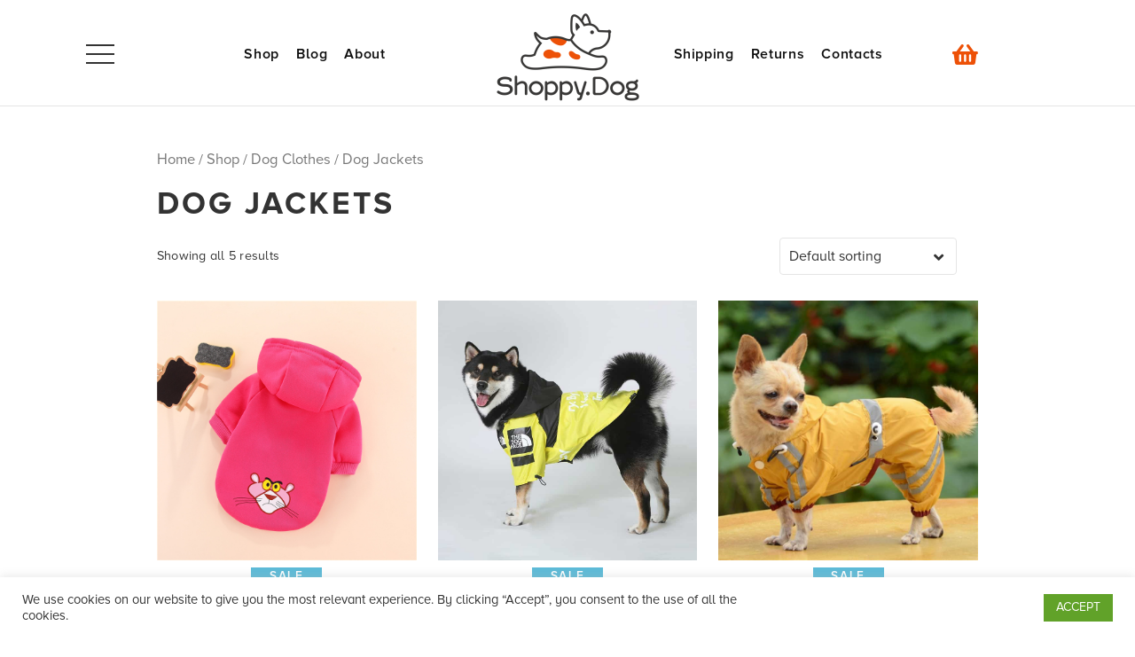

--- FILE ---
content_type: text/html; charset=UTF-8
request_url: https://shoppy.dog/dog-clothes/dog-jackets/
body_size: 19381
content:
<!doctype html>
<html lang="en-US">
<head>
<!-- Google Tag Manager -->
	<script>(function(w,d,s,l,i){w[l]=w[l]||[];w[l].push({'gtm.start':
	new Date().getTime(),event:'gtm.js'});var f=d.getElementsByTagName(s)[0],
	j=d.createElement(s),dl=l!='dataLayer'?'&l='+l:'';j.async=true;j.src=
	'https://www.googletagmanager.com/gtm.js?id='+i+dl;f.parentNode.insertBefore(j,f);
	})(window,document,'script','dataLayer','GTM-N54WT2Q');</script>
<!-- End Google Tag Manager -->
	<meta charset="UTF-8">
	<meta name="viewport" content="width=device-width, initial-scale=1">
	<link rel="profile" href="https://gmpg.org/xfn/11">
	<meta name='robots' content='index, follow, max-image-preview:large, max-snippet:-1, max-video-preview:-1' />

	<!-- This site is optimized with the Yoast SEO plugin v23.6 - https://yoast.com/wordpress/plugins/seo/ -->
	<title>Dog Jackets and Dog Coats! Make them warm in cold - Shoppy.Dog</title>
	<meta name="description" content="Cold weather for walk with a doggie? We have a great selection of waterproof, windproof, insulated dog jackets. Make sure your dog is warm on a cold day." />
	<link rel="canonical" href="https://shoppy.dog/./dog-clothes/dog-jackets/" />
	<meta property="og:locale" content="en_US" />
	<meta property="og:type" content="article" />
	<meta property="og:title" content="Dog Jackets and Dog Coats! Make them warm in cold - Shoppy.Dog" />
	<meta property="og:description" content="Cold weather for walk with a doggie? We have a great selection of waterproof, windproof, insulated dog jackets. Make sure your dog is warm on a cold day." />
	<meta property="og:url" content="https://shoppy.dog/./dog-clothes/dog-jackets/" />
	<meta property="og:site_name" content="Online Store and Blog for Doggie Inspired Things - Shoppy.Dog" />
	<meta property="og:image" content="https://shoppy.dog/wp-content/uploads/2021/04/35-683x1024.png" />
	<meta name="twitter:card" content="summary_large_image" />
	<!-- / Yoast SEO plugin. -->


<link rel='dns-prefetch' href='//cdn.jsdelivr.net' />
<link rel='dns-prefetch' href='//kit.fontawesome.com' />

<link rel="alternate" type="application/rss+xml" title="Online Store and Blog for Doggie Inspired Things - Shoppy.Dog &raquo; Feed" href="https://shoppy.dog/feed/" />
<link rel="alternate" type="application/rss+xml" title="Online Store and Blog for Doggie Inspired Things - Shoppy.Dog &raquo; Comments Feed" href="https://shoppy.dog/comments/feed/" />
<link rel="alternate" type="application/rss+xml" title="Online Store and Blog for Doggie Inspired Things - Shoppy.Dog &raquo; Dog Jackets Category Feed" href="https://shoppy.dog/./dog-clothes/dog-jackets/feed/" />
<style id='wp-img-auto-sizes-contain-inline-css'>
img:is([sizes=auto i],[sizes^="auto," i]){contain-intrinsic-size:3000px 1500px}
/*# sourceURL=wp-img-auto-sizes-contain-inline-css */
</style>
<style id='wp-emoji-styles-inline-css'>

	img.wp-smiley, img.emoji {
		display: inline !important;
		border: none !important;
		box-shadow: none !important;
		height: 1em !important;
		width: 1em !important;
		margin: 0 0.07em !important;
		vertical-align: -0.1em !important;
		background: none !important;
		padding: 0 !important;
	}
/*# sourceURL=wp-emoji-styles-inline-css */
</style>
<style id='wp-block-library-inline-css'>
:root{--wp-block-synced-color:#7a00df;--wp-block-synced-color--rgb:122,0,223;--wp-bound-block-color:var(--wp-block-synced-color);--wp-editor-canvas-background:#ddd;--wp-admin-theme-color:#007cba;--wp-admin-theme-color--rgb:0,124,186;--wp-admin-theme-color-darker-10:#006ba1;--wp-admin-theme-color-darker-10--rgb:0,107,160.5;--wp-admin-theme-color-darker-20:#005a87;--wp-admin-theme-color-darker-20--rgb:0,90,135;--wp-admin-border-width-focus:2px}@media (min-resolution:192dpi){:root{--wp-admin-border-width-focus:1.5px}}.wp-element-button{cursor:pointer}:root .has-very-light-gray-background-color{background-color:#eee}:root .has-very-dark-gray-background-color{background-color:#313131}:root .has-very-light-gray-color{color:#eee}:root .has-very-dark-gray-color{color:#313131}:root .has-vivid-green-cyan-to-vivid-cyan-blue-gradient-background{background:linear-gradient(135deg,#00d084,#0693e3)}:root .has-purple-crush-gradient-background{background:linear-gradient(135deg,#34e2e4,#4721fb 50%,#ab1dfe)}:root .has-hazy-dawn-gradient-background{background:linear-gradient(135deg,#faaca8,#dad0ec)}:root .has-subdued-olive-gradient-background{background:linear-gradient(135deg,#fafae1,#67a671)}:root .has-atomic-cream-gradient-background{background:linear-gradient(135deg,#fdd79a,#004a59)}:root .has-nightshade-gradient-background{background:linear-gradient(135deg,#330968,#31cdcf)}:root .has-midnight-gradient-background{background:linear-gradient(135deg,#020381,#2874fc)}:root{--wp--preset--font-size--normal:16px;--wp--preset--font-size--huge:42px}.has-regular-font-size{font-size:1em}.has-larger-font-size{font-size:2.625em}.has-normal-font-size{font-size:var(--wp--preset--font-size--normal)}.has-huge-font-size{font-size:var(--wp--preset--font-size--huge)}.has-text-align-center{text-align:center}.has-text-align-left{text-align:left}.has-text-align-right{text-align:right}.has-fit-text{white-space:nowrap!important}#end-resizable-editor-section{display:none}.aligncenter{clear:both}.items-justified-left{justify-content:flex-start}.items-justified-center{justify-content:center}.items-justified-right{justify-content:flex-end}.items-justified-space-between{justify-content:space-between}.screen-reader-text{border:0;clip-path:inset(50%);height:1px;margin:-1px;overflow:hidden;padding:0;position:absolute;width:1px;word-wrap:normal!important}.screen-reader-text:focus{background-color:#ddd;clip-path:none;color:#444;display:block;font-size:1em;height:auto;left:5px;line-height:normal;padding:15px 23px 14px;text-decoration:none;top:5px;width:auto;z-index:100000}html :where(.has-border-color){border-style:solid}html :where([style*=border-top-color]){border-top-style:solid}html :where([style*=border-right-color]){border-right-style:solid}html :where([style*=border-bottom-color]){border-bottom-style:solid}html :where([style*=border-left-color]){border-left-style:solid}html :where([style*=border-width]){border-style:solid}html :where([style*=border-top-width]){border-top-style:solid}html :where([style*=border-right-width]){border-right-style:solid}html :where([style*=border-bottom-width]){border-bottom-style:solid}html :where([style*=border-left-width]){border-left-style:solid}html :where(img[class*=wp-image-]){height:auto;max-width:100%}:where(figure){margin:0 0 1em}html :where(.is-position-sticky){--wp-admin--admin-bar--position-offset:var(--wp-admin--admin-bar--height,0px)}@media screen and (max-width:600px){html :where(.is-position-sticky){--wp-admin--admin-bar--position-offset:0px}}

/*# sourceURL=wp-block-library-inline-css */
</style><style id='global-styles-inline-css'>
:root{--wp--preset--aspect-ratio--square: 1;--wp--preset--aspect-ratio--4-3: 4/3;--wp--preset--aspect-ratio--3-4: 3/4;--wp--preset--aspect-ratio--3-2: 3/2;--wp--preset--aspect-ratio--2-3: 2/3;--wp--preset--aspect-ratio--16-9: 16/9;--wp--preset--aspect-ratio--9-16: 9/16;--wp--preset--color--black: #000000;--wp--preset--color--cyan-bluish-gray: #abb8c3;--wp--preset--color--white: #ffffff;--wp--preset--color--pale-pink: #f78da7;--wp--preset--color--vivid-red: #cf2e2e;--wp--preset--color--luminous-vivid-orange: #ff6900;--wp--preset--color--luminous-vivid-amber: #fcb900;--wp--preset--color--light-green-cyan: #7bdcb5;--wp--preset--color--vivid-green-cyan: #00d084;--wp--preset--color--pale-cyan-blue: #8ed1fc;--wp--preset--color--vivid-cyan-blue: #0693e3;--wp--preset--color--vivid-purple: #9b51e0;--wp--preset--gradient--vivid-cyan-blue-to-vivid-purple: linear-gradient(135deg,rgb(6,147,227) 0%,rgb(155,81,224) 100%);--wp--preset--gradient--light-green-cyan-to-vivid-green-cyan: linear-gradient(135deg,rgb(122,220,180) 0%,rgb(0,208,130) 100%);--wp--preset--gradient--luminous-vivid-amber-to-luminous-vivid-orange: linear-gradient(135deg,rgb(252,185,0) 0%,rgb(255,105,0) 100%);--wp--preset--gradient--luminous-vivid-orange-to-vivid-red: linear-gradient(135deg,rgb(255,105,0) 0%,rgb(207,46,46) 100%);--wp--preset--gradient--very-light-gray-to-cyan-bluish-gray: linear-gradient(135deg,rgb(238,238,238) 0%,rgb(169,184,195) 100%);--wp--preset--gradient--cool-to-warm-spectrum: linear-gradient(135deg,rgb(74,234,220) 0%,rgb(151,120,209) 20%,rgb(207,42,186) 40%,rgb(238,44,130) 60%,rgb(251,105,98) 80%,rgb(254,248,76) 100%);--wp--preset--gradient--blush-light-purple: linear-gradient(135deg,rgb(255,206,236) 0%,rgb(152,150,240) 100%);--wp--preset--gradient--blush-bordeaux: linear-gradient(135deg,rgb(254,205,165) 0%,rgb(254,45,45) 50%,rgb(107,0,62) 100%);--wp--preset--gradient--luminous-dusk: linear-gradient(135deg,rgb(255,203,112) 0%,rgb(199,81,192) 50%,rgb(65,88,208) 100%);--wp--preset--gradient--pale-ocean: linear-gradient(135deg,rgb(255,245,203) 0%,rgb(182,227,212) 50%,rgb(51,167,181) 100%);--wp--preset--gradient--electric-grass: linear-gradient(135deg,rgb(202,248,128) 0%,rgb(113,206,126) 100%);--wp--preset--gradient--midnight: linear-gradient(135deg,rgb(2,3,129) 0%,rgb(40,116,252) 100%);--wp--preset--font-size--small: 13px;--wp--preset--font-size--medium: 20px;--wp--preset--font-size--large: 36px;--wp--preset--font-size--x-large: 42px;--wp--preset--spacing--20: 0.44rem;--wp--preset--spacing--30: 0.67rem;--wp--preset--spacing--40: 1rem;--wp--preset--spacing--50: 1.5rem;--wp--preset--spacing--60: 2.25rem;--wp--preset--spacing--70: 3.38rem;--wp--preset--spacing--80: 5.06rem;--wp--preset--shadow--natural: 6px 6px 9px rgba(0, 0, 0, 0.2);--wp--preset--shadow--deep: 12px 12px 50px rgba(0, 0, 0, 0.4);--wp--preset--shadow--sharp: 6px 6px 0px rgba(0, 0, 0, 0.2);--wp--preset--shadow--outlined: 6px 6px 0px -3px rgb(255, 255, 255), 6px 6px rgb(0, 0, 0);--wp--preset--shadow--crisp: 6px 6px 0px rgb(0, 0, 0);}:where(.is-layout-flex){gap: 0.5em;}:where(.is-layout-grid){gap: 0.5em;}body .is-layout-flex{display: flex;}.is-layout-flex{flex-wrap: wrap;align-items: center;}.is-layout-flex > :is(*, div){margin: 0;}body .is-layout-grid{display: grid;}.is-layout-grid > :is(*, div){margin: 0;}:where(.wp-block-columns.is-layout-flex){gap: 2em;}:where(.wp-block-columns.is-layout-grid){gap: 2em;}:where(.wp-block-post-template.is-layout-flex){gap: 1.25em;}:where(.wp-block-post-template.is-layout-grid){gap: 1.25em;}.has-black-color{color: var(--wp--preset--color--black) !important;}.has-cyan-bluish-gray-color{color: var(--wp--preset--color--cyan-bluish-gray) !important;}.has-white-color{color: var(--wp--preset--color--white) !important;}.has-pale-pink-color{color: var(--wp--preset--color--pale-pink) !important;}.has-vivid-red-color{color: var(--wp--preset--color--vivid-red) !important;}.has-luminous-vivid-orange-color{color: var(--wp--preset--color--luminous-vivid-orange) !important;}.has-luminous-vivid-amber-color{color: var(--wp--preset--color--luminous-vivid-amber) !important;}.has-light-green-cyan-color{color: var(--wp--preset--color--light-green-cyan) !important;}.has-vivid-green-cyan-color{color: var(--wp--preset--color--vivid-green-cyan) !important;}.has-pale-cyan-blue-color{color: var(--wp--preset--color--pale-cyan-blue) !important;}.has-vivid-cyan-blue-color{color: var(--wp--preset--color--vivid-cyan-blue) !important;}.has-vivid-purple-color{color: var(--wp--preset--color--vivid-purple) !important;}.has-black-background-color{background-color: var(--wp--preset--color--black) !important;}.has-cyan-bluish-gray-background-color{background-color: var(--wp--preset--color--cyan-bluish-gray) !important;}.has-white-background-color{background-color: var(--wp--preset--color--white) !important;}.has-pale-pink-background-color{background-color: var(--wp--preset--color--pale-pink) !important;}.has-vivid-red-background-color{background-color: var(--wp--preset--color--vivid-red) !important;}.has-luminous-vivid-orange-background-color{background-color: var(--wp--preset--color--luminous-vivid-orange) !important;}.has-luminous-vivid-amber-background-color{background-color: var(--wp--preset--color--luminous-vivid-amber) !important;}.has-light-green-cyan-background-color{background-color: var(--wp--preset--color--light-green-cyan) !important;}.has-vivid-green-cyan-background-color{background-color: var(--wp--preset--color--vivid-green-cyan) !important;}.has-pale-cyan-blue-background-color{background-color: var(--wp--preset--color--pale-cyan-blue) !important;}.has-vivid-cyan-blue-background-color{background-color: var(--wp--preset--color--vivid-cyan-blue) !important;}.has-vivid-purple-background-color{background-color: var(--wp--preset--color--vivid-purple) !important;}.has-black-border-color{border-color: var(--wp--preset--color--black) !important;}.has-cyan-bluish-gray-border-color{border-color: var(--wp--preset--color--cyan-bluish-gray) !important;}.has-white-border-color{border-color: var(--wp--preset--color--white) !important;}.has-pale-pink-border-color{border-color: var(--wp--preset--color--pale-pink) !important;}.has-vivid-red-border-color{border-color: var(--wp--preset--color--vivid-red) !important;}.has-luminous-vivid-orange-border-color{border-color: var(--wp--preset--color--luminous-vivid-orange) !important;}.has-luminous-vivid-amber-border-color{border-color: var(--wp--preset--color--luminous-vivid-amber) !important;}.has-light-green-cyan-border-color{border-color: var(--wp--preset--color--light-green-cyan) !important;}.has-vivid-green-cyan-border-color{border-color: var(--wp--preset--color--vivid-green-cyan) !important;}.has-pale-cyan-blue-border-color{border-color: var(--wp--preset--color--pale-cyan-blue) !important;}.has-vivid-cyan-blue-border-color{border-color: var(--wp--preset--color--vivid-cyan-blue) !important;}.has-vivid-purple-border-color{border-color: var(--wp--preset--color--vivid-purple) !important;}.has-vivid-cyan-blue-to-vivid-purple-gradient-background{background: var(--wp--preset--gradient--vivid-cyan-blue-to-vivid-purple) !important;}.has-light-green-cyan-to-vivid-green-cyan-gradient-background{background: var(--wp--preset--gradient--light-green-cyan-to-vivid-green-cyan) !important;}.has-luminous-vivid-amber-to-luminous-vivid-orange-gradient-background{background: var(--wp--preset--gradient--luminous-vivid-amber-to-luminous-vivid-orange) !important;}.has-luminous-vivid-orange-to-vivid-red-gradient-background{background: var(--wp--preset--gradient--luminous-vivid-orange-to-vivid-red) !important;}.has-very-light-gray-to-cyan-bluish-gray-gradient-background{background: var(--wp--preset--gradient--very-light-gray-to-cyan-bluish-gray) !important;}.has-cool-to-warm-spectrum-gradient-background{background: var(--wp--preset--gradient--cool-to-warm-spectrum) !important;}.has-blush-light-purple-gradient-background{background: var(--wp--preset--gradient--blush-light-purple) !important;}.has-blush-bordeaux-gradient-background{background: var(--wp--preset--gradient--blush-bordeaux) !important;}.has-luminous-dusk-gradient-background{background: var(--wp--preset--gradient--luminous-dusk) !important;}.has-pale-ocean-gradient-background{background: var(--wp--preset--gradient--pale-ocean) !important;}.has-electric-grass-gradient-background{background: var(--wp--preset--gradient--electric-grass) !important;}.has-midnight-gradient-background{background: var(--wp--preset--gradient--midnight) !important;}.has-small-font-size{font-size: var(--wp--preset--font-size--small) !important;}.has-medium-font-size{font-size: var(--wp--preset--font-size--medium) !important;}.has-large-font-size{font-size: var(--wp--preset--font-size--large) !important;}.has-x-large-font-size{font-size: var(--wp--preset--font-size--x-large) !important;}
/*# sourceURL=global-styles-inline-css */
</style>

<style id='classic-theme-styles-inline-css'>
/*! This file is auto-generated */
.wp-block-button__link{color:#fff;background-color:#32373c;border-radius:9999px;box-shadow:none;text-decoration:none;padding:calc(.667em + 2px) calc(1.333em + 2px);font-size:1.125em}.wp-block-file__button{background:#32373c;color:#fff;text-decoration:none}
/*# sourceURL=/wp-includes/css/classic-themes.min.css */
</style>
<link data-minify="1" rel='stylesheet' id='cookie-law-info-css' href='https://shoppy.dog/wp-content/cache/min/1/wp-content/plugins/cookie-law-info/legacy/public/css/cookie-law-info-public.css?ver=1720521412' media='all' />
<link data-minify="1" rel='stylesheet' id='cookie-law-info-gdpr-css' href='https://shoppy.dog/wp-content/cache/min/1/wp-content/plugins/cookie-law-info/legacy/public/css/cookie-law-info-gdpr.css?ver=1720521412' media='all' />
<link data-minify="1" rel='stylesheet' id='woocommerce-layout-css' href='https://shoppy.dog/wp-content/cache/min/1/wp-content/plugins/woocommerce/assets/css/woocommerce-layout.css?ver=1720521412' media='all' />
<link data-minify="1" rel='stylesheet' id='woocommerce-smallscreen-css' href='https://shoppy.dog/wp-content/cache/min/1/wp-content/plugins/woocommerce/assets/css/woocommerce-smallscreen.css?ver=1720521412' media='only screen and (max-width: 768px)' />
<link data-minify="1" rel='stylesheet' id='woocommerce-general-css' href='https://shoppy.dog/wp-content/cache/min/1/wp-content/plugins/woocommerce/assets/css/woocommerce.css?ver=1720521412' media='all' />
<style id='woocommerce-inline-inline-css'>
.woocommerce form .form-row .required { visibility: visible; }
/*# sourceURL=woocommerce-inline-inline-css */
</style>
<link rel='stylesheet' id='woo-variation-swatches-css' href='https://shoppy.dog/wp-content/plugins/woo-variation-swatches/assets/css/frontend.min.css?ver=1728993099' media='all' />
<style id='woo-variation-swatches-inline-css'>
:root {
--wvs-tick:url("data:image/svg+xml;utf8,%3Csvg filter='drop-shadow(0px 0px 2px rgb(0 0 0 / .8))' xmlns='http://www.w3.org/2000/svg'  viewBox='0 0 30 30'%3E%3Cpath fill='none' stroke='%23ffffff' stroke-linecap='round' stroke-linejoin='round' stroke-width='4' d='M4 16L11 23 27 7'/%3E%3C/svg%3E");

--wvs-cross:url("data:image/svg+xml;utf8,%3Csvg filter='drop-shadow(0px 0px 5px rgb(255 255 255 / .6))' xmlns='http://www.w3.org/2000/svg' width='72px' height='72px' viewBox='0 0 24 24'%3E%3Cpath fill='none' stroke='%23ff0000' stroke-linecap='round' stroke-width='0.6' d='M5 5L19 19M19 5L5 19'/%3E%3C/svg%3E");
--wvs-single-product-item-width:30px;
--wvs-single-product-item-height:30px;
--wvs-single-product-item-font-size:16px}
/*# sourceURL=woo-variation-swatches-inline-css */
</style>
<link data-minify="1" rel='stylesheet' id='BootstrapCSS-css' href='https://shoppy.dog/wp-content/cache/min/1/npm/bootstrap@5.0.0-beta1/dist/css/bootstrap.min.css?ver=1720521412' media='all' />
<link data-minify="1" rel='stylesheet' id='typo-style-css' href='https://shoppy.dog/wp-content/cache/min/1/wp-content/themes/typo/style.css?ver=1720521412' media='all' />
<style id='rocket-lazyload-inline-css'>
.rll-youtube-player{position:relative;padding-bottom:56.23%;height:0;overflow:hidden;max-width:100%;}.rll-youtube-player:focus-within{outline: 2px solid currentColor;outline-offset: 5px;}.rll-youtube-player iframe{position:absolute;top:0;left:0;width:100%;height:100%;z-index:100;background:0 0}.rll-youtube-player img{bottom:0;display:block;left:0;margin:auto;max-width:100%;width:100%;position:absolute;right:0;top:0;border:none;height:auto;-webkit-transition:.4s all;-moz-transition:.4s all;transition:.4s all}.rll-youtube-player img:hover{-webkit-filter:brightness(75%)}.rll-youtube-player .play{height:100%;width:100%;left:0;top:0;position:absolute;background:url(https://shoppy.dog/wp-content/plugins/wp-rocket/assets/img/youtube.png) no-repeat center;background-color: transparent !important;cursor:pointer;border:none;}
/*# sourceURL=rocket-lazyload-inline-css */
</style>
<script src="https://shoppy.dog/wp-includes/js/jquery/jquery.min.js?ver=3.7.1" id="jquery-core-js" defer></script>
<script src="https://shoppy.dog/wp-includes/js/jquery/jquery-migrate.min.js?ver=3.4.1" id="jquery-migrate-js" defer></script>
<script id="cookie-law-info-js-extra">
var Cli_Data = {"nn_cookie_ids":[],"cookielist":[],"non_necessary_cookies":[],"ccpaEnabled":"","ccpaRegionBased":"","ccpaBarEnabled":"","strictlyEnabled":["necessary","obligatoire"],"ccpaType":"gdpr","js_blocking":"1","custom_integration":"","triggerDomRefresh":"","secure_cookies":""};
var cli_cookiebar_settings = {"animate_speed_hide":"500","animate_speed_show":"500","background":"#FFF","border":"#b1a6a6c2","border_on":"","button_1_button_colour":"#61a229","button_1_button_hover":"#4e8221","button_1_link_colour":"#fff","button_1_as_button":"1","button_1_new_win":"","button_2_button_colour":"#333","button_2_button_hover":"#292929","button_2_link_colour":"#444","button_2_as_button":"","button_2_hidebar":"","button_3_button_colour":"#3566bb","button_3_button_hover":"#2a5296","button_3_link_colour":"#fff","button_3_as_button":"1","button_3_new_win":"","button_4_button_colour":"#000","button_4_button_hover":"#000000","button_4_link_colour":"#333333","button_4_as_button":"","button_7_button_colour":"#61a229","button_7_button_hover":"#4e8221","button_7_link_colour":"#fff","button_7_as_button":"1","button_7_new_win":"","font_family":"inherit","header_fix":"","notify_animate_hide":"1","notify_animate_show":"","notify_div_id":"#cookie-law-info-bar","notify_position_horizontal":"right","notify_position_vertical":"bottom","scroll_close":"","scroll_close_reload":"","accept_close_reload":"","reject_close_reload":"","showagain_tab":"","showagain_background":"#fff","showagain_border":"#000","showagain_div_id":"#cookie-law-info-again","showagain_x_position":"100px","text":"#333333","show_once_yn":"","show_once":"10000","logging_on":"","as_popup":"","popup_overlay":"1","bar_heading_text":"","cookie_bar_as":"banner","popup_showagain_position":"bottom-right","widget_position":"left"};
var log_object = {"ajax_url":"https://shoppy.dog/wp-admin/admin-ajax.php"};
//# sourceURL=cookie-law-info-js-extra
</script>
<script data-minify="1" src="https://shoppy.dog/wp-content/cache/min/1/wp-content/plugins/cookie-law-info/legacy/public/js/cookie-law-info-public.js?ver=1720521412" id="cookie-law-info-js" defer></script>
<script src="https://kit.fontawesome.com/802a2072ce.js?ver=6.9" id="FontAwesomeJS-js" defer></script>
<script data-minify="1" src="https://shoppy.dog/wp-content/cache/min/1/wp-content/themes/typo/js/main.js?ver=1720521412" id="MainJS-js" defer></script>
<link rel="https://api.w.org/" href="https://shoppy.dog/wp-json/" /><link rel="alternate" title="JSON" type="application/json" href="https://shoppy.dog/wp-json/wp/v2/product_cat/342" /><link rel="EditURI" type="application/rsd+xml" title="RSD" href="https://shoppy.dog/xmlrpc.php?rsd" />
<meta name="generator" content="WordPress 6.9" />
<meta name="generator" content="WooCommerce 7.1.0" />
	<noscript><style>.woocommerce-product-gallery{ opacity: 1 !important; }</style></noscript>
	

<script type="application/ld+json" class="saswp-schema-markup-output">
[{"@context":"https:\/\/schema.org\/","@type":"ItemList","@id":"https:\/\/shoppy.dog\/.\/dog-clothes\/dog-jackets\/#ItemList","url":"https:\/\/shoppy.dog\/.\/dog-clothes\/dog-jackets\/","itemListElement":[{"@type":"ListItem","position":1,"item":{"@type":"Product","url":"https:\/\/shoppy.dog\/.\/dog-clothes\/dog-jackets\/#product_1","name":"Dog Hoodie For Mood","sku":"1005003564721437","description":"The color and model of a dog&#039;s hoodie will cheer you up. 4 cool colors, each color has its own unobtrusive picture. A non-binding sweatshirt, but it&#039;s no longer just a sporty style. It&#039;s something classic and glamorous.","offers":{"@type":"AggregateOffer","lowPrice":14.99,"highPrice":15.99,"priceCurrency":"USD","availability":"https:\/\/schema.org\/InStock","offerCount":24},"mpn":"8395","brand":{"@type":"Brand","name":"Online Store and Blog for Doggie Inspired Things - Shoppy.Dog"},"aggregateRating":{"@type":"AggregateRating","ratingValue":"4.50","reviewCount":2},"review":[{"@type":"Review","author":{"@type":"Person","name":"Lizzi"},"datePublished":"2022-04-04 12:57:51","description":"I thought it would be thicker thin but there is fleece","reviewRating":{"@type":"Rating","bestRating":"5","ratingValue":"4","worstRating":"1"}},{"@type":"Review","author":{"@type":"Person","name":"Sarah"},"datePublished":"2022-04-12 12:56:56","description":"Very cute. my dog looks so cute in it. thanks!","reviewRating":{"@type":"Rating","bestRating":"5","ratingValue":"5","worstRating":"1"}}],"image":[{"@type":"ImageObject","@id":"https:\/\/shoppy.dog\/shop\/dog-hoodie-for-mood\/#primaryimage","url":"https:\/\/shoppy.dog\/wp-content\/uploads\/2022\/04\/Dog-Clothes-Cute-Cartoon-Print-Pet-Dog-Fleecy-Hoodie-Small-Dog-Button-Clothes-Pet-Cat-Hoodie-1200x1200.jpg","width":"1200","height":"1200"},{"@type":"ImageObject","url":"https:\/\/shoppy.dog\/wp-content\/uploads\/2022\/04\/Dog-Clothes-Cute-Cartoon-Print-Pet-Dog-Fleecy-Hoodie-Small-Dog-Button-Clothes-Pet-Cat-Hoodie-1200x900.jpg","width":"1200","height":"900"},{"@type":"ImageObject","url":"https:\/\/shoppy.dog\/wp-content\/uploads\/2022\/04\/Dog-Clothes-Cute-Cartoon-Print-Pet-Dog-Fleecy-Hoodie-Small-Dog-Button-Clothes-Pet-Cat-Hoodie-1200x675.jpg","width":"1200","height":"675"},{"@type":"ImageObject","url":"https:\/\/shoppy.dog\/wp-content\/uploads\/2022\/04\/Dog-Clothes-Cute-Cartoon-Print-Pet-Dog-Fleecy-Hoodie-Small-Dog-Button-Clothes-Pet-Cat-Hoodie.jpg","width":"800","height":"800"}]}},{"@type":"ListItem","position":2,"item":{"@type":"Product","url":"https:\/\/shoppy.dog\/.\/dog-clothes\/dog-jackets\/#product_2","name":"Squid Game Hoodie","sku":"1005003584927584","description":"Shall we play squid? Hoodie based on your favorite TV show. All fans of the Squid Game will definitely like our new hoodie. Choose which of the heroes of the TV show is your dog?","offers":{"@type":"AggregateOffer","lowPrice":16.99,"highPrice":17.99,"priceCurrency":"USD","availability":"https:\/\/schema.org\/InStock","offerCount":21},"mpn":"6772","brand":{"@type":"Brand","name":"Online Store and Blog for Doggie Inspired Things - Shoppy.Dog"},"aggregateRating":{"@type":"AggregateRating","ratingValue":"4.67","reviewCount":3},"review":[{"@type":"Review","author":{"@type":"Person","name":"Enni"},"datePublished":"2022-03-12 11:36:36","description":"The fabric and design is nice but the white sign is a bit small and not so white","reviewRating":{"@type":"Rating","bestRating":"5","ratingValue":"4","worstRating":"1"}},{"@type":"Review","author":{"@type":"Person","name":"Jane"},"datePublished":"2022-03-30 11:35:16","description":"The outfit is good quality and definitely value for money. There were shipping issues which is understandable and is forgivable. Recommended seller for trustworthiness on product quality.","reviewRating":{"@type":"Rating","bestRating":"5","ratingValue":"5","worstRating":"1"}},{"@type":"Review","author":{"@type":"Person","name":"Grace"},"datePublished":"2022-04-07 11:34:31","description":"Very cool! My favorite dog and my favorite series together.","reviewRating":{"@type":"Rating","bestRating":"5","ratingValue":"5","worstRating":"1"}}],"image":[{"@type":"ImageObject","@id":"https:\/\/shoppy.dog\/shop\/squid-game-hoodie\/#primaryimage","url":"https:\/\/shoppy.dog\/wp-content\/uploads\/2022\/04\/H58bab10c496d4641a9b48fb3873bdda5Q-1200x1200.jpg","width":"1200","height":"1200"},{"@type":"ImageObject","url":"https:\/\/shoppy.dog\/wp-content\/uploads\/2022\/04\/H58bab10c496d4641a9b48fb3873bdda5Q-1200x900.jpg","width":"1200","height":"900"},{"@type":"ImageObject","url":"https:\/\/shoppy.dog\/wp-content\/uploads\/2022\/04\/H58bab10c496d4641a9b48fb3873bdda5Q-1200x675.jpg","width":"1200","height":"675"},{"@type":"ImageObject","url":"https:\/\/shoppy.dog\/wp-content\/uploads\/2022\/04\/H58bab10c496d4641a9b48fb3873bdda5Q.jpg","width":"800","height":"800"}]}},{"@type":"ListItem","position":3,"item":{"@type":"Product","url":"https:\/\/shoppy.dog\/.\/dog-clothes\/dog-jackets\/#product_3","name":"Dog Raincoat Jacket","sku":"4000200323378","description":"Get your doggie in a comfy, waterproof, and lightweight raincoat for those long walks during not such as nice weather. Protect your pet.","offers":{"@type":"AggregateOffer","lowPrice":20.99,"highPrice":53.92,"priceCurrency":"USD","availability":"https:\/\/schema.org\/InStock","offerCount":32},"mpn":"5320","brand":{"@type":"Brand","name":"Online Store and Blog for Doggie Inspired Things - Shoppy.Dog"},"aggregateRating":{"@type":"AggregateRating","ratingValue":"5.00","reviewCount":2},"review":[{"@type":"Review","author":{"@type":"Person","name":"Denise"},"datePublished":"2022-03-01 09:25:57","description":"Staff 4.5 months weight 20 kg took a 4xl jacket for growth) the only thing that is not very good is Velcro , Velcro is on the stomach , gives irritation when walking, we will change to buttons . The jacket looks super , looks expensive . Delivery is Mega fast!","reviewRating":{"@type":"Rating","bestRating":"5","ratingValue":"5","worstRating":"1"}},{"@type":"Review","author":{"@type":"Person","name":"Cindy"},"datePublished":"2022-03-19 09:27:07","description":"The delivery was on time . The quality is just super . On a pomeranian 5.3 kg - xl fit perfectly . Thank you very much. I'll order another one","reviewRating":{"@type":"Rating","bestRating":"5","ratingValue":"5","worstRating":"1"}}],"image":[{"@type":"ImageObject","@id":"https:\/\/shoppy.dog\/shop\/dog-raincoat-jacket\/#primaryimage","url":"https:\/\/shoppy.dog\/wp-content\/uploads\/2021\/01\/Pet-Dog-Raincoat-Jacket-Clothes-Windproof-Cat-Dog-Jacket-Fashion-Waterproof-Reflective-Pet-Clothing-Small-Pets-1200x1200.jpg","width":"1200","height":"1200"},{"@type":"ImageObject","url":"https:\/\/shoppy.dog\/wp-content\/uploads\/2021\/01\/Pet-Dog-Raincoat-Jacket-Clothes-Windproof-Cat-Dog-Jacket-Fashion-Waterproof-Reflective-Pet-Clothing-Small-Pets-1200x900.jpg","width":"1200","height":"900"},{"@type":"ImageObject","url":"https:\/\/shoppy.dog\/wp-content\/uploads\/2021\/01\/Pet-Dog-Raincoat-Jacket-Clothes-Windproof-Cat-Dog-Jacket-Fashion-Waterproof-Reflective-Pet-Clothing-Small-Pets-1200x675.jpg","width":"1200","height":"675"},{"@type":"ImageObject","url":"https:\/\/shoppy.dog\/wp-content\/uploads\/2021\/01\/Pet-Dog-Raincoat-Jacket-Clothes-Windproof-Cat-Dog-Jacket-Fashion-Waterproof-Reflective-Pet-Clothing-Small-Pets.jpg","width":"924","height":"924"}]}},{"@type":"ListItem","position":4,"item":{"@type":"Product","url":"https:\/\/shoppy.dog\/.\/dog-clothes\/dog-jackets\/#product_4","name":"Raincoat For Small Dogs","sku":"32955050556","description":"This Raincoat is ideal for small dogs and puppies. It Lightweight, Waterproof, and will keep them warm on long walks","offers":{"@type":"AggregateOffer","lowPrice":11.99,"highPrice":13.99,"priceCurrency":"USD","availability":"https:\/\/schema.org\/InStock","offerCount":18},"mpn":"4535","brand":{"@type":"Brand","name":"Online Store and Blog for Doggie Inspired Things - Shoppy.Dog"},"aggregateRating":{"@type":"AggregateRating","ratingValue":"5.00","reviewCount":2},"review":[{"@type":"Review","author":{"@type":"Person","name":"Rachel"},"datePublished":"2022-03-19 09:30:13","description":"The order arrived quickly. I liked the raincoat, all the lines are smooth, the threads do not stick out, reflective strips are sewn, the dog is far visible and if it accidentally jumps out on the road, it is easier for drivers to notice the dog.(of course, it is not necessary to allow this, but anything happens). There is a hole for a leash on the neck under the strap, very convenient. There is a stopper on the hood and on the waist, you can tighten or loosen it, according to the size of your dog. I hope that my dog will not get wet in the rain, we will wait for spring to check.Thanks.","reviewRating":{"@type":"Rating","bestRating":"5","ratingValue":"5","worstRating":"1"}},{"@type":"Review","author":{"@type":"Person","name":"Brandi"},"datePublished":"2022-04-13 09:31:04","description":"Gorgeous))) you can go straight to Halloween only with a red ball)))","reviewRating":{"@type":"Rating","bestRating":"5","ratingValue":"5","worstRating":"1"}}],"image":[{"@type":"ImageObject","@id":"https:\/\/shoppy.dog\/shop\/raincoat-small-dogs\/#primaryimage","url":"https:\/\/shoppy.dog\/wp-content\/uploads\/2021\/02\/Waterproof-Dog-Clothes-for-Small-Dogs-Pet-Rain-Coats-Jacket-Puppy-Raincoat-Yorkie-Chihuahua-Clothes-Pet-1200x1200.jpg","width":"1200","height":"1200"},{"@type":"ImageObject","url":"https:\/\/shoppy.dog\/wp-content\/uploads\/2021\/02\/Waterproof-Dog-Clothes-for-Small-Dogs-Pet-Rain-Coats-Jacket-Puppy-Raincoat-Yorkie-Chihuahua-Clothes-Pet-1200x900.jpg","width":"1200","height":"900"},{"@type":"ImageObject","url":"https:\/\/shoppy.dog\/wp-content\/uploads\/2021\/02\/Waterproof-Dog-Clothes-for-Small-Dogs-Pet-Rain-Coats-Jacket-Puppy-Raincoat-Yorkie-Chihuahua-Clothes-Pet-1200x675.jpg","width":"1200","height":"675"},{"@type":"ImageObject","url":"https:\/\/shoppy.dog\/wp-content\/uploads\/2021\/02\/Waterproof-Dog-Clothes-for-Small-Dogs-Pet-Rain-Coats-Jacket-Puppy-Raincoat-Yorkie-Chihuahua-Clothes-Pet.jpg","width":"800","height":"800"}]}},{"@type":"ListItem","position":5,"item":{"@type":"Product","url":"https:\/\/shoppy.dog\/.\/dog-clothes\/dog-jackets\/#product_5","name":"Waterproof jacket for large dogs","sku":"32959562655","description":"Protect your dog with this awesome Waterproof jacket. A great option for large dogs. They will be warm and ready to walk in any weather.","offers":{"@type":"AggregateOffer","lowPrice":12.99,"highPrice":18.99,"priceCurrency":"USD","availability":"https:\/\/schema.org\/InStock","offerCount":45},"mpn":"4466","brand":{"@type":"Brand","name":"Online Store and Blog for Doggie Inspired Things - Shoppy.Dog"},"aggregateRating":{"@type":"AggregateRating","ratingValue":"5.00","reviewCount":2},"review":[{"@type":"Review","author":{"@type":"Person","name":"Chantal"},"datePublished":"2022-03-13 09:33:41","description":"The suit is excellent,with a button closure ,French bulldog 15 kg the largest size 26","reviewRating":{"@type":"Rating","bestRating":"5","ratingValue":"5","worstRating":"1"}},{"@type":"Review","author":{"@type":"Person","name":"Beverly"},"datePublished":"2022-04-03 09:34:40","description":"as always, excellent quality and it fits perfectly on Boston.the sizes match. the table can be trusted.","reviewRating":{"@type":"Rating","bestRating":"5","ratingValue":"5","worstRating":"1"}}],"image":[{"@type":"ImageObject","@id":"https:\/\/shoppy.dog\/shop\/waterproof-big-dog-jacket\/#primaryimage","url":"https:\/\/shoppy.dog\/wp-content\/uploads\/2021\/02\/Waterproof-Big-Dog-Down-Jacket-Winter-Warm-Dog-Clothes-for-Small-Medium-Large-Dogs-French-Bulldog-1200x1200.jpg","width":"1200","height":"1200"},{"@type":"ImageObject","url":"https:\/\/shoppy.dog\/wp-content\/uploads\/2021\/02\/Waterproof-Big-Dog-Down-Jacket-Winter-Warm-Dog-Clothes-for-Small-Medium-Large-Dogs-French-Bulldog-1200x900.jpg","width":"1200","height":"900"},{"@type":"ImageObject","url":"https:\/\/shoppy.dog\/wp-content\/uploads\/2021\/02\/Waterproof-Big-Dog-Down-Jacket-Winter-Warm-Dog-Clothes-for-Small-Medium-Large-Dogs-French-Bulldog-1200x675.jpg","width":"1200","height":"675"},{"@type":"ImageObject","url":"https:\/\/shoppy.dog\/wp-content\/uploads\/2021\/02\/Waterproof-Big-Dog-Down-Jacket-Winter-Warm-Dog-Clothes-for-Small-Medium-Large-Dogs-French-Bulldog.jpg","width":"800","height":"800"}]}}]},

{"@context":"https:\/\/schema.org\/","@graph":[{"@context":"https:\/\/schema.org\/","@type":"SiteNavigationElement","@id":"https:\/\/shoppy.dog#Main Menu","name":"Shop","url":"https:\/\/shoppy.dog\/shop\/"},{"@context":"https:\/\/schema.org\/","@type":"SiteNavigationElement","@id":"https:\/\/shoppy.dog#Main Menu","name":"Blog","url":"https:\/\/shoppy.dog\/blog\/"},{"@context":"https:\/\/schema.org\/","@type":"SiteNavigationElement","@id":"https:\/\/shoppy.dog#Main Menu","name":"Woof! Woof! Woof!","url":"https:\/\/shoppy.dog\/about\/"},{"@context":"https:\/\/schema.org\/","@type":"SiteNavigationElement","@id":"https:\/\/shoppy.dog#Main Menu","name":"Contact us","url":"https:\/\/shoppy.dog\/contacts\/"},{"@context":"https:\/\/schema.org\/","@type":"SiteNavigationElement","@id":"https:\/\/shoppy.dog#Main Menu","name":"My account","url":"https:\/\/shoppy.dog\/my-account\/"},{"@context":"https:\/\/schema.org\/","@type":"SiteNavigationElement","@id":"https:\/\/shoppy.dog#Main Menu","name":"Cart","url":"https:\/\/shoppy.dog\/cart\/"}]},

{"@context":"https:\/\/schema.org\/","@type":"BreadcrumbList","@id":"https:\/\/shoppy.dog\/.\/dog-clothes\/dog-jackets\/#breadcrumb","itemListElement":[{"@type":"ListItem","position":1,"item":{"@id":"https:\/\/shoppy.dog","name":"Online Store and Blog for Doggie Inspired Things - Shoppy.Dog"}},{"@type":"ListItem","position":2,"item":{"@id":"https:\/\/shoppy.dog\/shop\/","name":"Products"}},{"@type":"ListItem","position":3,"item":{"@id":"https:\/\/shoppy.dog\/.\/dog-clothes\/dog-jackets\/","name":"Dog Jackets"}}]}]
</script>

			<script  type="text/javascript">
				!function(f,b,e,v,n,t,s){if(f.fbq)return;n=f.fbq=function(){n.callMethod?
					n.callMethod.apply(n,arguments):n.queue.push(arguments)};if(!f._fbq)f._fbq=n;
					n.push=n;n.loaded=!0;n.version='2.0';n.queue=[];t=b.createElement(e);t.async=!0;
					t.src=v;s=b.getElementsByTagName(e)[0];s.parentNode.insertBefore(t,s)}(window,
					document,'script','https://connect.facebook.net/en_US/fbevents.js');
			</script>
			<!-- WooCommerce Facebook Integration Begin -->
			<script  type="text/javascript">

				fbq('init', '1325679387948829', {}, {
    "agent": "woocommerce-7.1.0-3.2.10"
});

				fbq( 'track', 'PageView', {
    "source": "woocommerce",
    "version": "7.1.0",
    "pluginVersion": "3.2.10"
} );

				document.addEventListener( 'DOMContentLoaded', function() {
					// Insert placeholder for events injected when a product is added to the cart through AJAX.
					document.body.insertAdjacentHTML( 'beforeend', '<div class=\"wc-facebook-pixel-event-placeholder\"></div>' );
				}, false );

			</script>
			<!-- WooCommerce Facebook Integration End -->
			<link rel="icon" href="https://shoppy.dog/wp-content/uploads/2021/04/cropped-favicon-32x32.png" sizes="32x32" />
<link rel="icon" href="https://shoppy.dog/wp-content/uploads/2021/04/cropped-favicon-192x192.png" sizes="192x192" />
<link rel="apple-touch-icon" href="https://shoppy.dog/wp-content/uploads/2021/04/cropped-favicon-180x180.png" />
<meta name="msapplication-TileImage" content="https://shoppy.dog/wp-content/uploads/2021/04/cropped-favicon-270x270.png" />
<noscript><style id="rocket-lazyload-nojs-css">.rll-youtube-player, [data-lazy-src]{display:none !important;}</style></noscript><link data-minify="1" rel='stylesheet' id='cookie-law-info-table-css' href='https://shoppy.dog/wp-content/cache/min/1/wp-content/plugins/cookie-law-info/legacy/public/css/cookie-law-info-table.css?ver=1720521412' media='all' />
</head>

<body class="archive tax-product_cat term-dog-jackets term-342 wp-theme-typo theme-typo woocommerce woocommerce-page woocommerce-no-js woo-variation-swatches wvs-behavior-blur wvs-theme-typo wvs-show-label wvs-tooltip hfeed no-sidebar">
<!-- Google Tag Manager (noscript) -->
<noscript><iframe src="https://www.googletagmanager.com/ns.html?id=GTM-N54WT2Q"
height="0" width="0" style="display:none;visibility:hidden"></iframe></noscript>
<!-- End Google Tag Manager (noscript) -->



<header class="header header_dodo header_shoppy">
  <div class="container header__container">
    <div class="row">
      <div class="col-3 col-md-1">
        <div class="hamburger hamburger_shoppy">
          <div class="hamburger__line"></div>
          <div class="hamburger__line"></div>
          <div class="hamburger__line"></div>
        </div>
      </div>
      <div class="col-4 d-none d-lg-block">
        <div class="menu primary-menu dodolab-menu">
          <ul>
            <li class="page_item page-item-2">
              <a href="https://shoppy.dog/shop/">Shop</a>
            </li>
            <li class="page_item page-item-2">
              <a href="https://shoppy.dog/blog/">Blog</a>
            </li>
            <li class="page_item page-item-2">
              <a href="https://shoppy.dog/about/">About</a>
            </li>
          </ul>
        </div>
      </div>
      <div class="col col-md-2 text-center">
        <a href="https://shoppy.dog"
           class="header__shoppy-logo"
           title="Online Store and Blog for Doggie Inspired Things &#8211; Shoppy.Dog"
        >
          <img width="165" height="105" src="data:image/svg+xml,%3Csvg%20xmlns='http://www.w3.org/2000/svg'%20viewBox='0%200%20165%20105'%3E%3C/svg%3E"
               alt="Online Store and Blog for Doggie Inspired Things &#8211; Shoppy.Dog"
               class="header__shoppy-logo-image"
          data-lazy-src="https://shoppy.dog/wp-content/themes/typo/images/logo.png" /><noscript><img width="165" height="105" src="https://shoppy.dog/wp-content/themes/typo/images/logo.png"
               alt="Online Store and Blog for Doggie Inspired Things &#8211; Shoppy.Dog"
               class="header__shoppy-logo-image"
          /></noscript>
          <img width="165" height="105" src="data:image/svg+xml,%3Csvg%20xmlns='http://www.w3.org/2000/svg'%20viewBox='0%200%20165%20105'%3E%3C/svg%3E"
               alt="Online Store and Blog for Doggie Inspired Things &#8211; Shoppy.Dog"
               class="header__shoppy-logo-image header__shoppy-logo-image_animated"
          data-lazy-src="https://shoppy.dog/wp-content/themes/typo/images/logo.gif" /><noscript><img width="165" height="105" src="https://shoppy.dog/wp-content/themes/typo/images/logo.gif"
               alt="Online Store and Blog for Doggie Inspired Things &#8211; Shoppy.Dog"
               class="header__shoppy-logo-image header__shoppy-logo-image_animated"
          /></noscript>
        </a>
      </div>
      <div class="col-3 d-none d-lg-block">
        <div class="menu primary-menu dodolab-menu">
          <ul>
            <li class="page_item page-item-2">
              <a href="https://shoppy.dog/shipping/">Shipping</a>
            </li>
            <li class="page_item page-item-2">
              <a href="https://shoppy.dog/returns/">Returns</a>
            </li>
            <li class="page_item page-item-2">
              <a href="https://shoppy.dog/contacts/">Contacts</a>
            </li>
          </ul>
        </div>
      </div>
      <div class="col-3 col-md-1">
        <a href="/cart" class="header__cart">
          <i class="fas fa-shopping-basket"></i>
                  </a>
      </div>
    </div>
  </div>
</header>

<div class="hamburger__menu">
  <a href="https://shoppy.dog/shop/" class="hamburger__menu-item"> Shop </a>
  <a href="https://shoppy.dog/blog/" class="hamburger__menu-item"> Blog </a>
  <a href="https://shoppy.dog/shipping/" class="hamburger__menu-item"> Shipping </a>
  <a href="https://shoppy.dog/return/" class="hamburger__menu-item"> Returns </a>
  <a href="https://shoppy.dog/about/" class="hamburger__menu-item"> About </a>
  <a href="https://shoppy.dog/contact/" class="hamburger__menu-item"> Contact </a>
</div>

<div class="container layout">
  <div class="row">
    <div class="col col-lg-10 mx-auto">
      <div class="row mb-5">
        <div class="col-12">
          <nav class="woocommerce-breadcrumb"><a href="https://shoppy.dog">Home</a>&nbsp;&#47;&nbsp;<a href="https://shoppy.dog/shop/">Shop</a>&nbsp;&#47;&nbsp;<a href="https://shoppy.dog/./dog-clothes/">Dog Clothes</a>&nbsp;&#47;&nbsp;Dog Jackets</nav>                      <h1 class="mt-3 mb-3">Dog Jackets</h1>
                    
                  </div>
        <div class="col-12">
           <div class="row">
        </div>
                
      </div>
              <div class="row"><div class="col-12">
        <div class="woocommerce-notices-wrapper"></div><p class="woocommerce-result-count">
	Showing all 5 results</p>
<form class="woocommerce-ordering" method="get">
	<select name="orderby" class="orderby" aria-label="Shop order">
					<option value="menu_order"  selected='selected'>Default sorting</option>
					<option value="popularity" >Sort by popularity</option>
					<option value="rating" >Sort by average rating</option>
					<option value="date" >Sort by latest</option>
					<option value="price" >Sort by price: low to high</option>
					<option value="price-desc" >Sort by price: high to low</option>
			</select>
	<input type="hidden" name="paged" value="1" />
	<input type="hidden" name="q" value="/dog-clothes/dog-jackets/" /></form>
        </div></div>
        

<div class="col-12 col-md-4">
    <a href="https://shoppy.dog/shop/dog-hoodie-for-mood/" class="blog-grid shop-grid text-center">
    <div
      class="blog-grid__image-wrapper blog-grid__image-wrapper_square"
    >
            <img width="800" height="800"
        src="data:image/svg+xml,%3Csvg%20xmlns='http://www.w3.org/2000/svg'%20viewBox='0%200%20800%20800'%3E%3C/svg%3E"
        alt=""
      data-lazy-src="https://shoppy.dog/wp-content/uploads/2022/04/Dog-Clothes-Cute-Cartoon-Print-Pet-Dog-Fleecy-Hoodie-Small-Dog-Button-Clothes-Pet-Cat-Hoodie.jpg" /><noscript><img width="800" height="800"
        src="https://shoppy.dog/wp-content/uploads/2022/04/Dog-Clothes-Cute-Cartoon-Print-Pet-Dog-Fleecy-Hoodie-Small-Dog-Button-Clothes-Pet-Cat-Hoodie.jpg"
        alt=""
      /></noscript>
    </div>
          <div class="shop-grid__sale">Sale</div>
            <div class="blog-grid__tags mt-3">Dog Clothes</div>    
    <h2 class="shop-grid__title">Dog Hoodie For Mood</h2>    
    <p class="shop-grid__description">
      The color and model of a dog's hoodie will cheer you up. 4 cool colors, each color has its own unobtrusive picture. A non-binding sweatshirt, but it's no longer just a sporty style. It's something classic and glamorous.    </p>
    <span class="shop-grid__price"><span class="woocommerce-Price-amount amount"><bdi><span class="woocommerce-Price-currencySymbol">&#36;</span>14.99</bdi></span> &ndash; <span class="woocommerce-Price-amount amount"><bdi><span class="woocommerce-Price-currencySymbol">&#36;</span>15.99</bdi></span></span>
        <a href="https://shoppy.dog/shop/dog-hoodie-for-mood/" class="shop-grid__button">
            Select options    </a>
  </a>
</div>




<div class="col-12 col-md-4">
    <a href="https://shoppy.dog/shop/dog-raincoat-jacket/" class="blog-grid shop-grid text-center">
    <div
      class="blog-grid__image-wrapper blog-grid__image-wrapper_square"
    >
            <img width="924" height="924"
        src="data:image/svg+xml,%3Csvg%20xmlns='http://www.w3.org/2000/svg'%20viewBox='0%200%20924%20924'%3E%3C/svg%3E"
        alt=""
      data-lazy-src="https://shoppy.dog/wp-content/uploads/2021/01/Pet-Dog-Raincoat-Jacket-Clothes-Windproof-Cat-Dog-Jacket-Fashion-Waterproof-Reflective-Pet-Clothing-Small-Pets.jpg" /><noscript><img width="924" height="924"
        src="https://shoppy.dog/wp-content/uploads/2021/01/Pet-Dog-Raincoat-Jacket-Clothes-Windproof-Cat-Dog-Jacket-Fashion-Waterproof-Reflective-Pet-Clothing-Small-Pets.jpg"
        alt=""
      /></noscript>
    </div>
          <div class="shop-grid__sale">Sale</div>
            <div class="blog-grid__tags mt-3">Dog Clothes</div>    
    <h2 class="shop-grid__title">Dog Raincoat Jacket</h2>    
    <p class="shop-grid__description">
      Waterproof and lightweight raincoat jacket for dogs. Great for those long walks in rainy weather.    </p>
    <span class="shop-grid__price"><span class="woocommerce-Price-amount amount"><bdi><span class="woocommerce-Price-currencySymbol">&#36;</span>20.99</bdi></span> &ndash; <span class="woocommerce-Price-amount amount"><bdi><span class="woocommerce-Price-currencySymbol">&#36;</span>53.92</bdi></span></span>
        <a href="https://shoppy.dog/shop/dog-raincoat-jacket/" class="shop-grid__button">
            Select options    </a>
  </a>
</div>




<div class="col-12 col-md-4">
    <a href="https://shoppy.dog/shop/raincoat-small-dogs/" class="blog-grid shop-grid text-center">
    <div
      class="blog-grid__image-wrapper blog-grid__image-wrapper_square"
    >
            <img width="800" height="800"
        src="data:image/svg+xml,%3Csvg%20xmlns='http://www.w3.org/2000/svg'%20viewBox='0%200%20800%20800'%3E%3C/svg%3E"
        alt=""
      data-lazy-src="https://shoppy.dog/wp-content/uploads/2021/02/Waterproof-Dog-Clothes-for-Small-Dogs-Pet-Rain-Coats-Jacket-Puppy-Raincoat-Yorkie-Chihuahua-Clothes-Pet.jpg" /><noscript><img width="800" height="800"
        src="https://shoppy.dog/wp-content/uploads/2021/02/Waterproof-Dog-Clothes-for-Small-Dogs-Pet-Rain-Coats-Jacket-Puppy-Raincoat-Yorkie-Chihuahua-Clothes-Pet.jpg"
        alt=""
      /></noscript>
    </div>
          <div class="shop-grid__sale">Sale</div>
            <div class="blog-grid__tags mt-3">Dog Clothes</div>    
    <h2 class="shop-grid__title">Raincoat For Small Dogs</h2>    
    <p class="shop-grid__description">
      Waterproof and lightweight raincoat. Protect that little one from rainy weather. Ideal for poppies and small dogs. Enjoy those walks    </p>
    <span class="shop-grid__price"><span class="woocommerce-Price-amount amount"><bdi><span class="woocommerce-Price-currencySymbol">&#36;</span>11.99</bdi></span> &ndash; <span class="woocommerce-Price-amount amount"><bdi><span class="woocommerce-Price-currencySymbol">&#36;</span>13.99</bdi></span></span>
        <a href="https://shoppy.dog/shop/raincoat-small-dogs/" class="shop-grid__button">
            Select options    </a>
  </a>
</div>




<div class="col-12 col-md-4">
    <a href="https://shoppy.dog/shop/squid-game-hoodie/" class="blog-grid shop-grid text-center">
    <div
      class="blog-grid__image-wrapper blog-grid__image-wrapper_square"
    >
            <img width="800" height="800"
        src="data:image/svg+xml,%3Csvg%20xmlns='http://www.w3.org/2000/svg'%20viewBox='0%200%20800%20800'%3E%3C/svg%3E"
        alt=""
      data-lazy-src="https://shoppy.dog/wp-content/uploads/2022/04/H58bab10c496d4641a9b48fb3873bdda5Q.jpg" /><noscript><img width="800" height="800"
        src="https://shoppy.dog/wp-content/uploads/2022/04/H58bab10c496d4641a9b48fb3873bdda5Q.jpg"
        alt=""
      /></noscript>
    </div>
          <div class="shop-grid__sale">Sale</div>
            <div class="blog-grid__tags mt-3">Dog Clothes</div>    
    <h2 class="shop-grid__title">Squid Game Hoodie</h2>    
    <p class="shop-grid__description">
      Shall we play squid? Hoodie based on your favorite TV show. All fans of the Squid Game will definitely like our new hoodie. Choose which of the heroes of the TV show is your dog?    </p>
    <span class="shop-grid__price"><span class="woocommerce-Price-amount amount"><bdi><span class="woocommerce-Price-currencySymbol">&#36;</span>16.99</bdi></span> &ndash; <span class="woocommerce-Price-amount amount"><bdi><span class="woocommerce-Price-currencySymbol">&#36;</span>17.99</bdi></span></span>
        <a href="https://shoppy.dog/shop/squid-game-hoodie/" class="shop-grid__button">
            Select options    </a>
  </a>
</div>




<div class="col-12 col-md-4">
    <a href="https://shoppy.dog/shop/waterproof-big-dog-jacket/" class="blog-grid shop-grid text-center">
    <div
      class="blog-grid__image-wrapper blog-grid__image-wrapper_square"
    >
            <img width="800" height="800"
        src="data:image/svg+xml,%3Csvg%20xmlns='http://www.w3.org/2000/svg'%20viewBox='0%200%20800%20800'%3E%3C/svg%3E"
        alt=""
      data-lazy-src="https://shoppy.dog/wp-content/uploads/2021/02/Waterproof-Big-Dog-Down-Jacket-Winter-Warm-Dog-Clothes-for-Small-Medium-Large-Dogs-French-Bulldog.jpg" /><noscript><img width="800" height="800"
        src="https://shoppy.dog/wp-content/uploads/2021/02/Waterproof-Big-Dog-Down-Jacket-Winter-Warm-Dog-Clothes-for-Small-Medium-Large-Dogs-French-Bulldog.jpg"
        alt=""
      /></noscript>
    </div>
          <div class="shop-grid__sale">Sale</div>
            <div class="blog-grid__tags mt-3">Dog Clothes</div>    
    <h2 class="shop-grid__title">Waterproof jacket for large dogs</h2>    
    <p class="shop-grid__description">
      Three-color waterproof jacket for dogs in different color combinations. Your dog is ready for bad weather and will be protected from moisture and wind. A wide range of sizes, a good option for large dogs.    </p>
    <span class="shop-grid__price"><span class="woocommerce-Price-amount amount"><bdi><span class="woocommerce-Price-currencySymbol">&#36;</span>12.99</bdi></span> &ndash; <span class="woocommerce-Price-amount amount"><bdi><span class="woocommerce-Price-currencySymbol">&#36;</span>18.99</bdi></span></span>
        <a href="https://shoppy.dog/shop/waterproof-big-dog-jacket/" class="shop-grid__button">
            Select options    </a>
  </a>
</div>


</div>
</main></div>
      <div class="row">
        <div class="col-10 mx-auto block">
          <p class="mb-1"><div class="term-description"><p style="text-align: center"><img class="alignnone wp-image-5416" src="data:image/svg+xml,%3Csvg%20xmlns='http://www.w3.org/2000/svg'%20viewBox='0%200%20400%20600'%3E%3C/svg%3E" alt="" width="400" height="600" data-lazy-src="https://shoppy.dog/wp-content/uploads/2021/04/35-683x1024.png" /><noscript><img class="alignnone wp-image-5416" src="https://shoppy.dog/wp-content/uploads/2021/04/35-683x1024.png" alt="" width="400" height="600" /></noscript></p>
</div></p>
        </div>
      </div>
      
    </div>
  </div>
</div>

<script type="application/ld+json">{"@context":"https:\/\/schema.org\/","@type":"ItemList","numberOfItems":5,"itemListOrder":"http:\/\/schema.org\/ItemListOrderUnordered","name":"Dog Jackets","itemListElement":[{"@type":"ListItem","position":1,"item":{"@type":"Product","url":"https:\/\/shoppy.dog\/shop\/dog-hoodie-for-mood\/","name":"Dog Hoodie For Mood","image":["https:\/\/shoppy.dog\/wp-content\/uploads\/2022\/04\/Dog-Clothes-Cute-Cartoon-Print-Pet-Dog-Fleecy-Hoodie-Small-Dog-Button-Clothes-Pet-Cat-Hoodie.jpg"],"description":"The color and model of a dog's hoodie will cheer you up. 4 cool colors, each color has its own unobtrusive picture. A non-binding sweatshirt, but it's no longer just a sporty style. It's something classic and glamorous.","brand":"Shoppy.Dog","offers":{"@type":"Offer","url":"https:\/\/shoppy.dog\/shop\/dog-hoodie-for-mood\/","itemCondition":"http:\/\/schema.org\/NewCondition","availability":"https:\/\/schema.org\/InStock","seller":{"@type":"Organization","name":"Shoppy.Dog"},"priceCurrency":"USD","price":"14.99","priceValidUntil":"2026-02-01"}}},{"@type":"ListItem","position":2,"item":{"@type":"Product","url":"https:\/\/shoppy.dog\/shop\/dog-raincoat-jacket\/","name":"Dog Raincoat Jacket","image":["https:\/\/shoppy.dog\/wp-content\/uploads\/2021\/01\/Pet-Dog-Raincoat-Jacket-Clothes-Windproof-Cat-Dog-Jacket-Fashion-Waterproof-Reflective-Pet-Clothing-Small-Pets.jpg"],"description":"Waterproof and lightweight raincoat jacket for dogs. Great for those long walks in rainy weather.","brand":"Shoppy.Dog","offers":{"@type":"Offer","url":"https:\/\/shoppy.dog\/shop\/dog-raincoat-jacket\/","itemCondition":"http:\/\/schema.org\/NewCondition","availability":"https:\/\/schema.org\/InStock","seller":{"@type":"Organization","name":"Shoppy.Dog"},"priceCurrency":"USD","price":"20.99","priceValidUntil":"2026-02-01"}}},{"@type":"ListItem","position":3,"item":{"@type":"Product","url":"https:\/\/shoppy.dog\/shop\/raincoat-small-dogs\/","name":"Raincoat For Small Dogs","image":["https:\/\/shoppy.dog\/wp-content\/uploads\/2021\/02\/Waterproof-Dog-Clothes-for-Small-Dogs-Pet-Rain-Coats-Jacket-Puppy-Raincoat-Yorkie-Chihuahua-Clothes-Pet.jpg"],"description":"Waterproof and lightweight raincoat. Protect that little one from rainy weather. Ideal for poppies and small dogs. Enjoy those walks","brand":"Shoppy.Dog","offers":{"@type":"Offer","url":"https:\/\/shoppy.dog\/shop\/raincoat-small-dogs\/","itemCondition":"http:\/\/schema.org\/NewCondition","availability":"https:\/\/schema.org\/InStock","seller":{"@type":"Organization","name":"Shoppy.Dog"},"priceCurrency":"USD","price":"11.99","priceValidUntil":"2026-02-01"}}},{"@type":"ListItem","position":4,"item":{"@type":"Product","url":"https:\/\/shoppy.dog\/shop\/squid-game-hoodie\/","name":"Squid Game Hoodie","image":["https:\/\/shoppy.dog\/wp-content\/uploads\/2022\/04\/H58bab10c496d4641a9b48fb3873bdda5Q.jpg"],"description":"Shall we play squid? Hoodie based on your favorite TV show. All fans of the Squid Game will definitely like our new hoodie. Choose which of the heroes of the TV show is your dog?","brand":"Shoppy.Dog","offers":{"@type":"Offer","url":"https:\/\/shoppy.dog\/shop\/squid-game-hoodie\/","itemCondition":"http:\/\/schema.org\/NewCondition","availability":"https:\/\/schema.org\/InStock","seller":{"@type":"Organization","name":"Shoppy.Dog"},"priceCurrency":"USD","price":"16.99","priceValidUntil":"2026-02-01"}}},{"@type":"ListItem","position":5,"item":{"@type":"Product","url":"https:\/\/shoppy.dog\/shop\/waterproof-big-dog-jacket\/","name":"Waterproof jacket for large dogs","image":["https:\/\/shoppy.dog\/wp-content\/uploads\/2021\/02\/Waterproof-Big-Dog-Down-Jacket-Winter-Warm-Dog-Clothes-for-Small-Medium-Large-Dogs-French-Bulldog.jpg"],"description":"Three-color waterproof jacket for dogs in different color combinations. Your dog is ready for bad weather and will be protected from moisture and wind. A wide range of sizes, a good option for large dogs.","brand":"Shoppy.Dog","offers":{"@type":"Offer","url":"https:\/\/shoppy.dog\/shop\/waterproof-big-dog-jacket\/","itemCondition":"http:\/\/schema.org\/NewCondition","availability":"https:\/\/schema.org\/InStock","seller":{"@type":"Organization","name":"Shoppy.Dog"},"priceCurrency":"USD","price":"12.99","priceValidUntil":"2026-02-01"}}}]}</script>
<footer class="footer footer footer_shoppydog">
  <div class="container">
    <div class="row">
      <div class="col-md">
        <img width="118" height="118" src="data:image/svg+xml,%3Csvg%20xmlns='http://www.w3.org/2000/svg'%20viewBox='0%200%20118%20118'%3E%3C/svg%3E"
          alt="Shoppy.Dog"
          class="footer__logo-image footer__logo-image_shoppy"
        data-lazy-src="https://shoppy.dog/wp-content/themes/typo/images/logo_square.png" /><noscript><img width="118" height="118" src="https://shoppy.dog/wp-content/themes/typo/images/logo_square.png"
          alt="Shoppy.Dog"
          class="footer__logo-image footer__logo-image_shoppy"
        /></noscript>
        <div class="footer__logo-text is-text">Shoppy.Dog</div>
      </div>
      <div class="col-md footer__right-col">

        <a href="https://www.facebook.com/Store.Shoppy.Dog" class="footer__social footer__social_dark">
          <i class="fab fa-facebook-f fa-fw"></i>
        </a>        
        <a href="http://instagram.com/shoppy.dog" class="footer__social footer__social_dark">
          <i class="fab fa-instagram fa-fw"></i>
        </a> 
      
        <!-- <a href="#" class="footer__social footer__social_dark">
          <i class="fab fa-twitter fa-fw"></i>
        </a> -->
        <a href="https://www.pinterest.ru/shoppydog/" class="footer__social footer__social_dark">
          <i class="fab fa-pinterest fa-fw"></i>
        </a>
        <br>
        <strong>Company:</strong> Bellezza Group Inc<br>
        <strong>Address:</strong> 1913 W 11TH ST Brooklyn, NY, 11223<br>
      </div>
    </div>
    
    <div class="row mt-4">
      <div class="col">
        <a href="https://shoppy.dog/about/" class="footer__link footer__link_dark">About</a>
        <a href="https://shoppy.dog/shipping/" class="footer__link footer__link_dark">Shipping</a>
        <a href="https://shoppy.dog/returns/" class="footer__link footer__link_dark">Returns</a>
        <a href="https://shoppy.dog/contact/" class="footer__link footer__link_dark">Contact</a>
        <a href="https://shoppy.dog/earnings-disclaimer/" class="footer__link footer__link_dark">Earnings Disclaimer</a>
        <a href="https://shoppy.dog/privacy/" class="footer__link footer__link_dark">Privacy</a>
        <a href="https://shoppy.dog/terms/" class="footer__link footer__link_dark">Terms</a>
      </div>
      <div class="col-md-4 footer__right-col">
        <span class="footer__copywrite">
          &copy; Shoppy.Dog - Woof Woof Woof
        </span>
      </div>
    </div>
  </div>
</footer>

<script type="speculationrules">
{"prefetch":[{"source":"document","where":{"and":[{"href_matches":"/*"},{"not":{"href_matches":["/wp-*.php","/wp-admin/*","/wp-content/uploads/*","/wp-content/*","/wp-content/plugins/*","/wp-content/themes/typo/*","/*\\?(.+)"]}},{"not":{"selector_matches":"a[rel~=\"nofollow\"]"}},{"not":{"selector_matches":".no-prefetch, .no-prefetch a"}}]},"eagerness":"conservative"}]}
</script>
<!--googleoff: all--><div id="cookie-law-info-bar" data-nosnippet="true"><span><div class="cli-bar-container cli-style-v2"><div class="cli-bar-message">We use cookies on our website to give you the most relevant experience. By clicking “Accept”, you consent to the use of all the cookies.</div><div class="cli-bar-btn_container"><a role='button' data-cli_action="accept" id="cookie_action_close_header" class="large cli-plugin-button cli-plugin-main-button cookie_action_close_header cli_action_button wt-cli-accept-btn">ACCEPT</a></div></div></span></div><div id="cookie-law-info-again" data-nosnippet="true"><span id="cookie_hdr_showagain">Manage consent</span></div><div class="cli-modal" data-nosnippet="true" id="cliSettingsPopup" tabindex="-1" role="dialog" aria-labelledby="cliSettingsPopup" aria-hidden="true">
  <div class="cli-modal-dialog" role="document">
	<div class="cli-modal-content cli-bar-popup">
		  <button type="button" class="cli-modal-close" id="cliModalClose">
			<svg class="" viewBox="0 0 24 24"><path d="M19 6.41l-1.41-1.41-5.59 5.59-5.59-5.59-1.41 1.41 5.59 5.59-5.59 5.59 1.41 1.41 5.59-5.59 5.59 5.59 1.41-1.41-5.59-5.59z"></path><path d="M0 0h24v24h-24z" fill="none"></path></svg>
			<span class="wt-cli-sr-only">Close</span>
		  </button>
		  <div class="cli-modal-body">
			<div class="cli-container-fluid cli-tab-container">
	<div class="cli-row">
		<div class="cli-col-12 cli-align-items-stretch cli-px-0">
			<div class="cli-privacy-overview">
				<h4>Privacy Overview</h4>				<div class="cli-privacy-content">
					<div class="cli-privacy-content-text">This website uses cookies to improve your experience while you navigate through the website. Out of these, the cookies that are categorized as necessary are stored on your browser as they are essential for the working of basic functionalities of the website. We also use third-party cookies that help us analyze and understand how you use this website. These cookies will be stored in your browser only with your consent. You also have the option to opt-out of these cookies. But opting out of some of these cookies may affect your browsing experience.</div>
				</div>
				<a class="cli-privacy-readmore" aria-label="Show more" role="button" data-readmore-text="Show more" data-readless-text="Show less"></a>			</div>
		</div>
		<div class="cli-col-12 cli-align-items-stretch cli-px-0 cli-tab-section-container">
												<div class="cli-tab-section">
						<div class="cli-tab-header">
							<a role="button" tabindex="0" class="cli-nav-link cli-settings-mobile" data-target="necessary" data-toggle="cli-toggle-tab">
								Necessary							</a>
															<div class="wt-cli-necessary-checkbox">
									<input type="checkbox" class="cli-user-preference-checkbox"  id="wt-cli-checkbox-necessary" data-id="checkbox-necessary" checked="checked"  />
									<label class="form-check-label" for="wt-cli-checkbox-necessary">Necessary</label>
								</div>
								<span class="cli-necessary-caption">Always Enabled</span>
													</div>
						<div class="cli-tab-content">
							<div class="cli-tab-pane cli-fade" data-id="necessary">
								<div class="wt-cli-cookie-description">
									Necessary cookies are absolutely essential for the website to function properly. These cookies ensure basic functionalities and security features of the website, anonymously.
<table class="cookielawinfo-row-cat-table cookielawinfo-winter"><thead><tr><th class="cookielawinfo-column-1">Cookie</th><th class="cookielawinfo-column-3">Duration</th><th class="cookielawinfo-column-4">Description</th></tr></thead><tbody><tr class="cookielawinfo-row"><td class="cookielawinfo-column-1">cookielawinfo-checbox-analytics</td><td class="cookielawinfo-column-3">11 months</td><td class="cookielawinfo-column-4">This cookie is set by GDPR Cookie Consent plugin. The cookie is used to store the user consent for the cookies in the category "Analytics".</td></tr><tr class="cookielawinfo-row"><td class="cookielawinfo-column-1">cookielawinfo-checbox-functional</td><td class="cookielawinfo-column-3">11 months</td><td class="cookielawinfo-column-4">The cookie is set by GDPR cookie consent to record the user consent for the cookies in the category "Functional".</td></tr><tr class="cookielawinfo-row"><td class="cookielawinfo-column-1">cookielawinfo-checbox-others</td><td class="cookielawinfo-column-3">11 months</td><td class="cookielawinfo-column-4">This cookie is set by GDPR Cookie Consent plugin. The cookie is used to store the user consent for the cookies in the category "Other.</td></tr><tr class="cookielawinfo-row"><td class="cookielawinfo-column-1">cookielawinfo-checkbox-necessary</td><td class="cookielawinfo-column-3">11 months</td><td class="cookielawinfo-column-4">This cookie is set by GDPR Cookie Consent plugin. The cookies is used to store the user consent for the cookies in the category "Necessary".</td></tr><tr class="cookielawinfo-row"><td class="cookielawinfo-column-1">cookielawinfo-checkbox-performance</td><td class="cookielawinfo-column-3">11 months</td><td class="cookielawinfo-column-4">This cookie is set by GDPR Cookie Consent plugin. The cookie is used to store the user consent for the cookies in the category "Performance".</td></tr><tr class="cookielawinfo-row"><td class="cookielawinfo-column-1">viewed_cookie_policy</td><td class="cookielawinfo-column-3">11 months</td><td class="cookielawinfo-column-4">The cookie is set by the GDPR Cookie Consent plugin and is used to store whether or not user has consented to the use of cookies. It does not store any personal data.</td></tr></tbody></table>								</div>
							</div>
						</div>
					</div>
																	<div class="cli-tab-section">
						<div class="cli-tab-header">
							<a role="button" tabindex="0" class="cli-nav-link cli-settings-mobile" data-target="functional" data-toggle="cli-toggle-tab">
								Functional							</a>
															<div class="cli-switch">
									<input type="checkbox" id="wt-cli-checkbox-functional" class="cli-user-preference-checkbox"  data-id="checkbox-functional" />
									<label for="wt-cli-checkbox-functional" class="cli-slider" data-cli-enable="Enabled" data-cli-disable="Disabled"><span class="wt-cli-sr-only">Functional</span></label>
								</div>
													</div>
						<div class="cli-tab-content">
							<div class="cli-tab-pane cli-fade" data-id="functional">
								<div class="wt-cli-cookie-description">
									Functional cookies help to perform certain functionalities like sharing the content of the website on social media platforms, collect feedbacks, and other third-party features.
								</div>
							</div>
						</div>
					</div>
																	<div class="cli-tab-section">
						<div class="cli-tab-header">
							<a role="button" tabindex="0" class="cli-nav-link cli-settings-mobile" data-target="performance" data-toggle="cli-toggle-tab">
								Performance							</a>
															<div class="cli-switch">
									<input type="checkbox" id="wt-cli-checkbox-performance" class="cli-user-preference-checkbox"  data-id="checkbox-performance" />
									<label for="wt-cli-checkbox-performance" class="cli-slider" data-cli-enable="Enabled" data-cli-disable="Disabled"><span class="wt-cli-sr-only">Performance</span></label>
								</div>
													</div>
						<div class="cli-tab-content">
							<div class="cli-tab-pane cli-fade" data-id="performance">
								<div class="wt-cli-cookie-description">
									Performance cookies are used to understand and analyze the key performance indexes of the website which helps in delivering a better user experience for the visitors.
								</div>
							</div>
						</div>
					</div>
																	<div class="cli-tab-section">
						<div class="cli-tab-header">
							<a role="button" tabindex="0" class="cli-nav-link cli-settings-mobile" data-target="analytics" data-toggle="cli-toggle-tab">
								Analytics							</a>
															<div class="cli-switch">
									<input type="checkbox" id="wt-cli-checkbox-analytics" class="cli-user-preference-checkbox"  data-id="checkbox-analytics" />
									<label for="wt-cli-checkbox-analytics" class="cli-slider" data-cli-enable="Enabled" data-cli-disable="Disabled"><span class="wt-cli-sr-only">Analytics</span></label>
								</div>
													</div>
						<div class="cli-tab-content">
							<div class="cli-tab-pane cli-fade" data-id="analytics">
								<div class="wt-cli-cookie-description">
									Analytical cookies are used to understand how visitors interact with the website. These cookies help provide information on metrics the number of visitors, bounce rate, traffic source, etc.
								</div>
							</div>
						</div>
					</div>
																	<div class="cli-tab-section">
						<div class="cli-tab-header">
							<a role="button" tabindex="0" class="cli-nav-link cli-settings-mobile" data-target="advertisement" data-toggle="cli-toggle-tab">
								Advertisement							</a>
															<div class="cli-switch">
									<input type="checkbox" id="wt-cli-checkbox-advertisement" class="cli-user-preference-checkbox"  data-id="checkbox-advertisement" />
									<label for="wt-cli-checkbox-advertisement" class="cli-slider" data-cli-enable="Enabled" data-cli-disable="Disabled"><span class="wt-cli-sr-only">Advertisement</span></label>
								</div>
													</div>
						<div class="cli-tab-content">
							<div class="cli-tab-pane cli-fade" data-id="advertisement">
								<div class="wt-cli-cookie-description">
									Advertisement cookies are used to provide visitors with relevant ads and marketing campaigns. These cookies track visitors across websites and collect information to provide customized ads.
								</div>
							</div>
						</div>
					</div>
																	<div class="cli-tab-section">
						<div class="cli-tab-header">
							<a role="button" tabindex="0" class="cli-nav-link cli-settings-mobile" data-target="others" data-toggle="cli-toggle-tab">
								Others							</a>
															<div class="cli-switch">
									<input type="checkbox" id="wt-cli-checkbox-others" class="cli-user-preference-checkbox"  data-id="checkbox-others" />
									<label for="wt-cli-checkbox-others" class="cli-slider" data-cli-enable="Enabled" data-cli-disable="Disabled"><span class="wt-cli-sr-only">Others</span></label>
								</div>
													</div>
						<div class="cli-tab-content">
							<div class="cli-tab-pane cli-fade" data-id="others">
								<div class="wt-cli-cookie-description">
									Other uncategorized cookies are those that are being analyzed and have not been classified into a category as yet.
								</div>
							</div>
						</div>
					</div>
										</div>
	</div>
</div>
		  </div>
		  <div class="cli-modal-footer">
			<div class="wt-cli-element cli-container-fluid cli-tab-container">
				<div class="cli-row">
					<div class="cli-col-12 cli-align-items-stretch cli-px-0">
						<div class="cli-tab-footer wt-cli-privacy-overview-actions">
						
															<a id="wt-cli-privacy-save-btn" role="button" tabindex="0" data-cli-action="accept" class="wt-cli-privacy-btn cli_setting_save_button wt-cli-privacy-accept-btn cli-btn">SAVE &amp; ACCEPT</a>
													</div>
						
					</div>
				</div>
			</div>
		</div>
	</div>
  </div>
</div>
<div class="cli-modal-backdrop cli-fade cli-settings-overlay"></div>
<div class="cli-modal-backdrop cli-fade cli-popupbar-overlay"></div>
<!--googleon: all-->			<!-- Facebook Pixel Code -->
			<noscript>
				<img
					height="1"
					width="1"
					style="display:none"
					alt="fbpx"
					src="https://www.facebook.com/tr?id=1325679387948829&ev=PageView&noscript=1"
				/>
			</noscript>
			<!-- End Facebook Pixel Code -->
				<script type="text/javascript">
		(function () {
			var c = document.body.className;
			c = c.replace(/woocommerce-no-js/, 'woocommerce-js');
			document.body.className = c;
		})();
	</script>
	<script src="https://shoppy.dog/wp-content/plugins/woocommerce/assets/js/jquery-blockui/jquery.blockUI.min.js?ver=2.7.0-wc.7.1.0" id="jquery-blockui-js" defer></script>
<script id="wc-add-to-cart-js-extra">
var wc_add_to_cart_params = {"ajax_url":"/wp-admin/admin-ajax.php","wc_ajax_url":"/?wc-ajax=%%endpoint%%","i18n_view_cart":"View cart","cart_url":"https://shoppy.dog/cart/","is_cart":"","cart_redirect_after_add":"yes"};
//# sourceURL=wc-add-to-cart-js-extra
</script>
<script src="https://shoppy.dog/wp-content/plugins/woocommerce/assets/js/frontend/add-to-cart.min.js?ver=7.1.0" id="wc-add-to-cart-js" defer></script>
<script src="https://shoppy.dog/wp-content/plugins/woocommerce/assets/js/js-cookie/js.cookie.min.js?ver=2.1.4-wc.7.1.0" id="js-cookie-js" defer></script>
<script id="woocommerce-js-extra">
var woocommerce_params = {"ajax_url":"/wp-admin/admin-ajax.php","wc_ajax_url":"/?wc-ajax=%%endpoint%%"};
//# sourceURL=woocommerce-js-extra
</script>
<script src="https://shoppy.dog/wp-content/plugins/woocommerce/assets/js/frontend/woocommerce.min.js?ver=7.1.0" id="woocommerce-js" defer></script>
<script id="wc-cart-fragments-js-extra">
var wc_cart_fragments_params = {"ajax_url":"/wp-admin/admin-ajax.php","wc_ajax_url":"/?wc-ajax=%%endpoint%%","cart_hash_key":"wc_cart_hash_bebc80cfff9d48419ec4412aa00c1705","fragment_name":"wc_fragments_bebc80cfff9d48419ec4412aa00c1705","request_timeout":"5000"};
//# sourceURL=wc-cart-fragments-js-extra
</script>
<script src="https://shoppy.dog/wp-content/plugins/woocommerce/assets/js/frontend/cart-fragments.min.js?ver=7.1.0" id="wc-cart-fragments-js" defer></script>
<script src="https://shoppy.dog/wp-includes/js/underscore.min.js?ver=1.13.7" id="underscore-js" defer></script>
<script id="wp-util-js-extra">
var _wpUtilSettings = {"ajax":{"url":"/wp-admin/admin-ajax.php"}};
//# sourceURL=wp-util-js-extra
</script>
<script src="https://shoppy.dog/wp-includes/js/wp-util.min.js?ver=6.9" id="wp-util-js" defer></script>
<script id="wp-api-request-js-extra">
var wpApiSettings = {"root":"https://shoppy.dog/wp-json/","nonce":"102f2d9a30","versionString":"wp/v2/"};
//# sourceURL=wp-api-request-js-extra
</script>
<script src="https://shoppy.dog/wp-includes/js/api-request.min.js?ver=6.9" id="wp-api-request-js" defer></script>
<script src="https://shoppy.dog/wp-includes/js/dist/hooks.min.js?ver=dd5603f07f9220ed27f1" id="wp-hooks-js"></script>
<script src="https://shoppy.dog/wp-includes/js/dist/i18n.min.js?ver=c26c3dc7bed366793375" id="wp-i18n-js"></script>
<script id="wp-i18n-js-after">
wp.i18n.setLocaleData( { 'text direction\u0004ltr': [ 'ltr' ] } );
//# sourceURL=wp-i18n-js-after
</script>
<script src="https://shoppy.dog/wp-includes/js/dist/url.min.js?ver=9e178c9516d1222dc834" id="wp-url-js"></script>
<script src="https://shoppy.dog/wp-includes/js/dist/api-fetch.min.js?ver=3a4d9af2b423048b0dee" id="wp-api-fetch-js"></script>
<script id="wp-api-fetch-js-after">
wp.apiFetch.use( wp.apiFetch.createRootURLMiddleware( "https://shoppy.dog/wp-json/" ) );
wp.apiFetch.nonceMiddleware = wp.apiFetch.createNonceMiddleware( "102f2d9a30" );
wp.apiFetch.use( wp.apiFetch.nonceMiddleware );
wp.apiFetch.use( wp.apiFetch.mediaUploadMiddleware );
wp.apiFetch.nonceEndpoint = "https://shoppy.dog/wp-admin/admin-ajax.php?action=rest-nonce";
//# sourceURL=wp-api-fetch-js-after
</script>
<script src="https://shoppy.dog/wp-includes/js/dist/vendor/wp-polyfill.min.js?ver=3.15.0" id="wp-polyfill-js"></script>
<script id="woo-variation-swatches-js-extra">
var woo_variation_swatches_options = {"show_variation_label":"1","clear_on_reselect":"","variation_label_separator":":","is_mobile":"","show_variation_stock":"","stock_label_threshold":"5","cart_redirect_after_add":"yes","enable_ajax_add_to_cart":"yes","cart_url":"https://shoppy.dog/cart/","is_cart":""};
//# sourceURL=woo-variation-swatches-js-extra
</script>
<script src="https://shoppy.dog/wp-content/plugins/woo-variation-swatches/assets/js/frontend.min.js?ver=1728993099" id="woo-variation-swatches-js" defer></script>
<script id="rocket-browser-checker-js-after">
"use strict";var _createClass=function(){function defineProperties(target,props){for(var i=0;i<props.length;i++){var descriptor=props[i];descriptor.enumerable=descriptor.enumerable||!1,descriptor.configurable=!0,"value"in descriptor&&(descriptor.writable=!0),Object.defineProperty(target,descriptor.key,descriptor)}}return function(Constructor,protoProps,staticProps){return protoProps&&defineProperties(Constructor.prototype,protoProps),staticProps&&defineProperties(Constructor,staticProps),Constructor}}();function _classCallCheck(instance,Constructor){if(!(instance instanceof Constructor))throw new TypeError("Cannot call a class as a function")}var RocketBrowserCompatibilityChecker=function(){function RocketBrowserCompatibilityChecker(options){_classCallCheck(this,RocketBrowserCompatibilityChecker),this.passiveSupported=!1,this._checkPassiveOption(this),this.options=!!this.passiveSupported&&options}return _createClass(RocketBrowserCompatibilityChecker,[{key:"_checkPassiveOption",value:function(self){try{var options={get passive(){return!(self.passiveSupported=!0)}};window.addEventListener("test",null,options),window.removeEventListener("test",null,options)}catch(err){self.passiveSupported=!1}}},{key:"initRequestIdleCallback",value:function(){!1 in window&&(window.requestIdleCallback=function(cb){var start=Date.now();return setTimeout(function(){cb({didTimeout:!1,timeRemaining:function(){return Math.max(0,50-(Date.now()-start))}})},1)}),!1 in window&&(window.cancelIdleCallback=function(id){return clearTimeout(id)})}},{key:"isDataSaverModeOn",value:function(){return"connection"in navigator&&!0===navigator.connection.saveData}},{key:"supportsLinkPrefetch",value:function(){var elem=document.createElement("link");return elem.relList&&elem.relList.supports&&elem.relList.supports("prefetch")&&window.IntersectionObserver&&"isIntersecting"in IntersectionObserverEntry.prototype}},{key:"isSlowConnection",value:function(){return"connection"in navigator&&"effectiveType"in navigator.connection&&("2g"===navigator.connection.effectiveType||"slow-2g"===navigator.connection.effectiveType)}}]),RocketBrowserCompatibilityChecker}();
//# sourceURL=rocket-browser-checker-js-after
</script>
<script id="rocket-preload-links-js-extra">
var RocketPreloadLinksConfig = {"excludeUris":"/(?:.+/)?feed(?:/(?:.+/?)?)?$|/(?:.+/)?embed/|/checkout/??(.*)|/cart/?|/my-account/??(.*)|/wc-api/v(.*)|/(index.php/)?(.*)wp-json(/.*|$)|/refer/|/go/|/recommend/|/recommends/","usesTrailingSlash":"1","imageExt":"jpg|jpeg|gif|png|tiff|bmp|webp|avif|pdf|doc|docx|xls|xlsx|php","fileExt":"jpg|jpeg|gif|png|tiff|bmp|webp|avif|pdf|doc|docx|xls|xlsx|php|html|htm","siteUrl":"https://shoppy.dog","onHoverDelay":"100","rateThrottle":"3"};
//# sourceURL=rocket-preload-links-js-extra
</script>
<script id="rocket-preload-links-js-after">
(function() {
"use strict";var r="function"==typeof Symbol&&"symbol"==typeof Symbol.iterator?function(e){return typeof e}:function(e){return e&&"function"==typeof Symbol&&e.constructor===Symbol&&e!==Symbol.prototype?"symbol":typeof e},e=function(){function i(e,t){for(var n=0;n<t.length;n++){var i=t[n];i.enumerable=i.enumerable||!1,i.configurable=!0,"value"in i&&(i.writable=!0),Object.defineProperty(e,i.key,i)}}return function(e,t,n){return t&&i(e.prototype,t),n&&i(e,n),e}}();function i(e,t){if(!(e instanceof t))throw new TypeError("Cannot call a class as a function")}var t=function(){function n(e,t){i(this,n),this.browser=e,this.config=t,this.options=this.browser.options,this.prefetched=new Set,this.eventTime=null,this.threshold=1111,this.numOnHover=0}return e(n,[{key:"init",value:function(){!this.browser.supportsLinkPrefetch()||this.browser.isDataSaverModeOn()||this.browser.isSlowConnection()||(this.regex={excludeUris:RegExp(this.config.excludeUris,"i"),images:RegExp(".("+this.config.imageExt+")$","i"),fileExt:RegExp(".("+this.config.fileExt+")$","i")},this._initListeners(this))}},{key:"_initListeners",value:function(e){-1<this.config.onHoverDelay&&document.addEventListener("mouseover",e.listener.bind(e),e.listenerOptions),document.addEventListener("mousedown",e.listener.bind(e),e.listenerOptions),document.addEventListener("touchstart",e.listener.bind(e),e.listenerOptions)}},{key:"listener",value:function(e){var t=e.target.closest("a"),n=this._prepareUrl(t);if(null!==n)switch(e.type){case"mousedown":case"touchstart":this._addPrefetchLink(n);break;case"mouseover":this._earlyPrefetch(t,n,"mouseout")}}},{key:"_earlyPrefetch",value:function(t,e,n){var i=this,r=setTimeout(function(){if(r=null,0===i.numOnHover)setTimeout(function(){return i.numOnHover=0},1e3);else if(i.numOnHover>i.config.rateThrottle)return;i.numOnHover++,i._addPrefetchLink(e)},this.config.onHoverDelay);t.addEventListener(n,function e(){t.removeEventListener(n,e,{passive:!0}),null!==r&&(clearTimeout(r),r=null)},{passive:!0})}},{key:"_addPrefetchLink",value:function(i){return this.prefetched.add(i.href),new Promise(function(e,t){var n=document.createElement("link");n.rel="prefetch",n.href=i.href,n.onload=e,n.onerror=t,document.head.appendChild(n)}).catch(function(){})}},{key:"_prepareUrl",value:function(e){if(null===e||"object"!==(void 0===e?"undefined":r(e))||!1 in e||-1===["http:","https:"].indexOf(e.protocol))return null;var t=e.href.substring(0,this.config.siteUrl.length),n=this._getPathname(e.href,t),i={original:e.href,protocol:e.protocol,origin:t,pathname:n,href:t+n};return this._isLinkOk(i)?i:null}},{key:"_getPathname",value:function(e,t){var n=t?e.substring(this.config.siteUrl.length):e;return n.startsWith("/")||(n="/"+n),this._shouldAddTrailingSlash(n)?n+"/":n}},{key:"_shouldAddTrailingSlash",value:function(e){return this.config.usesTrailingSlash&&!e.endsWith("/")&&!this.regex.fileExt.test(e)}},{key:"_isLinkOk",value:function(e){return null!==e&&"object"===(void 0===e?"undefined":r(e))&&(!this.prefetched.has(e.href)&&e.origin===this.config.siteUrl&&-1===e.href.indexOf("?")&&-1===e.href.indexOf("#")&&!this.regex.excludeUris.test(e.href)&&!this.regex.images.test(e.href))}}],[{key:"run",value:function(){"undefined"!=typeof RocketPreloadLinksConfig&&new n(new RocketBrowserCompatibilityChecker({capture:!0,passive:!0}),RocketPreloadLinksConfig).init()}}]),n}();t.run();
}());

//# sourceURL=rocket-preload-links-js-after
</script>
<script data-minify="1" src="https://shoppy.dog/wp-content/cache/min/1/npm/bootstrap@5.0.0-beta1/dist/js/bootstrap.bundle.min.js?ver=1720521413" id="BootstrapJS-js" defer></script>
<script data-minify="1" src="https://shoppy.dog/wp-content/cache/min/1/wp-content/themes/typo/js/navigation.js?ver=1720521413" id="typo-navigation-js" defer></script>
<!-- WooCommerce JavaScript -->
<script type="text/javascript">window.addEventListener('DOMContentLoaded', function() {
jQuery(function($) { 
/* WooCommerce Facebook Integration Event Tracking */
fbq('set', 'agent', 'woocommerce-7.1.0-3.2.10', '1325679387948829');
fbq('trackCustom', 'ViewCategory', {
    "source": "woocommerce",
    "version": "7.1.0",
    "pluginVersion": "3.2.10",
    "content_name": "Dog Jackets",
    "content_category": "Dog Jackets",
    "content_ids": "[\"1005003564721437_8395\",\"4000200323378_5320\",\"32955050556_4535\",\"1005003584927584_6772\",\"32959562655_4466\"]",
    "content_type": "product_group",
    "contents": {
        "0": {
            "id": "1005003564721437_8395",
            "quantity": 1
        },
        "1": {
            "id": "4000200323378_5320",
            "quantity": 1
        },
        "2": {
            "id": "32955050556_4535",
            "quantity": 1
        },
        "3": {
            "id": "1005003584927584_6772",
            "quantity": 1
        },
        "4": {
            "id": "32959562655_4466",
            "quantity": 1
        }
    }
}, {
    "eventID": "23931051-2a60-4a73-9d57-dfcbfa4c93e1"
});
 });
});</script>
<script>window.lazyLoadOptions=[{elements_selector:"img[data-lazy-src],.rocket-lazyload,iframe[data-lazy-src]",data_src:"lazy-src",data_srcset:"lazy-srcset",data_sizes:"lazy-sizes",class_loading:"lazyloading",class_loaded:"lazyloaded",threshold:300,callback_loaded:function(element){if(element.tagName==="IFRAME"&&element.dataset.rocketLazyload=="fitvidscompatible"){if(element.classList.contains("lazyloaded")){if(typeof window.jQuery!="undefined"){if(jQuery.fn.fitVids){jQuery(element).parent().fitVids()}}}}}},{elements_selector:".rocket-lazyload",data_src:"lazy-src",data_srcset:"lazy-srcset",data_sizes:"lazy-sizes",class_loading:"lazyloading",class_loaded:"lazyloaded",threshold:300,}];window.addEventListener('LazyLoad::Initialized',function(e){var lazyLoadInstance=e.detail.instance;if(window.MutationObserver){var observer=new MutationObserver(function(mutations){var image_count=0;var iframe_count=0;var rocketlazy_count=0;mutations.forEach(function(mutation){for(var i=0;i<mutation.addedNodes.length;i++){if(typeof mutation.addedNodes[i].getElementsByTagName!=='function'){continue}
if(typeof mutation.addedNodes[i].getElementsByClassName!=='function'){continue}
images=mutation.addedNodes[i].getElementsByTagName('img');is_image=mutation.addedNodes[i].tagName=="IMG";iframes=mutation.addedNodes[i].getElementsByTagName('iframe');is_iframe=mutation.addedNodes[i].tagName=="IFRAME";rocket_lazy=mutation.addedNodes[i].getElementsByClassName('rocket-lazyload');image_count+=images.length;iframe_count+=iframes.length;rocketlazy_count+=rocket_lazy.length;if(is_image){image_count+=1}
if(is_iframe){iframe_count+=1}}});if(image_count>0||iframe_count>0||rocketlazy_count>0){lazyLoadInstance.update()}});var b=document.getElementsByTagName("body")[0];var config={childList:!0,subtree:!0};observer.observe(b,config)}},!1)</script><script data-no-minify="1" async src="https://shoppy.dog/wp-content/plugins/wp-rocket/assets/js/lazyload/17.8.3/lazyload.min.js"></script><script>function lazyLoadThumb(e,alt,l){var t='<img data-lazy-src="https://i.ytimg.com/vi/ID/hqdefault.jpg" alt="" width="480" height="360"><noscript><img src="https://i.ytimg.com/vi/ID/hqdefault.jpg" alt="" width="480" height="360"></noscript>',a='<button class="play" aria-label="play Youtube video"></button>';if(l){t=t.replace('data-lazy-','');t=t.replace('loading="lazy"','');t=t.replace(/<noscript>.*?<\/noscript>/g,'');}t=t.replace('alt=""','alt="'+alt+'"');return t.replace("ID",e)+a}function lazyLoadYoutubeIframe(){var e=document.createElement("iframe"),t="ID?autoplay=1";t+=0===this.parentNode.dataset.query.length?"":"&"+this.parentNode.dataset.query;e.setAttribute("src",t.replace("ID",this.parentNode.dataset.src)),e.setAttribute("frameborder","0"),e.setAttribute("allowfullscreen","1"),e.setAttribute("allow","accelerometer; autoplay; encrypted-media; gyroscope; picture-in-picture"),this.parentNode.parentNode.replaceChild(e,this.parentNode)}document.addEventListener("DOMContentLoaded",function(){var exclusions=[];var e,t,p,u,l,a=document.getElementsByClassName("rll-youtube-player");for(t=0;t<a.length;t++)(e=document.createElement("div")),(u='https://i.ytimg.com/vi/ID/hqdefault.jpg'),(u=u.replace('ID',a[t].dataset.id)),(l=exclusions.some(exclusion=>u.includes(exclusion))),e.setAttribute("data-id",a[t].dataset.id),e.setAttribute("data-query",a[t].dataset.query),e.setAttribute("data-src",a[t].dataset.src),(e.innerHTML=lazyLoadThumb(a[t].dataset.id,a[t].dataset.alt,l)),a[t].appendChild(e),(p=e.querySelector(".play")),(p.onclick=lazyLoadYoutubeIframe)});</script>
</body>
</html>

<!-- This website is like a Rocket, isn't it? Performance optimized by WP Rocket. Learn more: https://wp-rocket.me - Debug: cached@1768506215 -->

--- FILE ---
content_type: text/css
request_url: https://shoppy.dog/wp-content/cache/min/1/wp-content/themes/typo/style.css?ver=1720521412
body_size: 12128
content:
@import url(https://fonts.googleapis.com/css?family=Open+Sans:300,400,400i,600&subset=cyrillic);@font-face{font-display:swap;font-family:ProximaNovaAlt;font-weight:100;font-style:normal;src:url(../../../../../../themes/typo/fonts/ProximaNovaAltThin.otf) format('opentype')}@font-face{font-display:swap;font-family:ProximaNovaAlt;font-weight:300;font-style:normal;src:url(../../../../../../themes/typo/fonts/ProximaNovaAltLight.otf) format('opentype')}@font-face{font-display:swap;font-family:ProximaNovaAlt;font-weight:400;font-style:normal;src:url(../../../../../../themes/typo/fonts/ProximaNovaAltRegular.otf) format('opentype')}@font-face{font-display:swap;font-family:ProximaNovaAlt;font-weight:400;font-style:italic;src:url(../../../../../../themes/typo/fonts/ProximaNovaAltRegularItalic.otf) format('opentype')}@font-face{font-display:swap;font-family:ProximaNovaAlt;font-weight:500;font-style:normal;src:url(../../../../../../themes/typo/fonts/ProximaNovaAltSemibold.otf) format('opentype')}@font-face{font-display:swap;font-family:ProximaNovaAlt;font-weight:600;font-style:normal;src:url(../../../../../../themes/typo/fonts/ProximaNovaAltBold.otf) format('opentype')}@font-face{font-display:swap;font-family:ProximaNovaAlt;font-weight:700;font-style:normal;src:url(../../../../../../themes/typo/fonts/ProximaNovaAltExtrabold.otf) format('opentype')}html{font-family:sans-serif;-ms-text-size-adjust:100%;-webkit-text-size-adjust:100%}body{margin:0}article,aside,details,figcaption,figure,footer,header,hgroup,main,menu,nav,section,summary{display:block}audio,canvas,progress,video{display:inline-block;vertical-align:baseline}audio:not([controls]){display:none;height:0}[hidden],template{display:none}a{background-color:transparent}a:active,a:hover{outline:0}abbr[title]{border-bottom:1px dotted}b,strong{font-weight:700}dfn{font-style:italic}h1{font-size:2em;margin:.67em 0}mark{color:#000;background:#ff0}small{font-size:80%}sub,sup{font-size:75%;line-height:0;position:relative;vertical-align:baseline}sup{top:-.5em}sub{bottom:-.25em}img{border:0}svg:not(:root){overflow:hidden}figure{margin:1em 40px}hr{box-sizing:content-box;height:0}pre{overflow:auto}code,kbd,pre,samp{font-family:monospace,monospace;font-size:1em}button,input,optgroup,select,textarea{font:inherit;margin:0;color:inherit}button{overflow:visible}button,select{text-transform:none}button,html input[type=button],input[type=reset],input[type=submit]{cursor:pointer;-webkit-appearance:button}button[disabled],html input[disabled]{cursor:default}button::-moz-focus-inner,input::-moz-focus-inner{padding:0;border:0}input{line-height:normal}input[type=checkbox],input[type=radio]{box-sizing:border-box;padding:0}input[type=number]::-webkit-inner-spin-button,input[type=number]::-webkit-outer-spin-button{height:auto}input[type=search]{box-sizing:content-box;-webkit-appearance:textfield}input[type=search]::-webkit-search-cancel-button,input[type=search]::-webkit-search-decoration{-webkit-appearance:none}fieldset{margin:0 2px;padding:.35em .625em .75em;border:1px solid silver}legend{padding:0;border:0}textarea{overflow:auto}optgroup{font-weight:700}table{border-spacing:0;border-collapse:collapse}td,th{padding:0}body{font-family:ProximaNovaAlt,'Proxima Nova',Montserrat,'Nunito Sans',Gibbs,Calibre,sans-serif}.amp-single .hidden-amp{display:none!important}.is-green{color:#228007}.is-red{color:#ce0014!important}.is-blue{color:#41afd1!important}.is-text{color:#333!important}.is-text2{color:grey!important}.is-white{color:#fff!important}.is-ttu{text-transform:uppercase}.is-adaptive-image{display:block;width:100%;height:auto}.is-bold{font-weight:600}.is-italic{font-style:italic}@media screen and (max-width:991px){.is-mobile-100p{width:100%!important}}.is-disabled-link{cursor:not-allowed!important}body{font-size:18px;color:#333;background:#fff;-webkit-font-smoothing:antialiased}.h1,h1{font-size:2.2rem;font-weight:600;line-height:1.23;margin:1.5rem 0;letter-spacing:.2rem;text-transform:uppercase}.h2,h2{font-size:2rem;font-weight:500;line-height:1.3;margin-top:2rem;margin-bottom:.5rem}.h3,h3{font-size:1.6rem;font-weight:600;line-height:1.3;margin-top:1.5rem;margin-bottom:.5rem;color:#4d4d4d}.h4,h4{font-size:1.2rem;font-weight:600;line-height:1.35;margin-top:2rem;margin-bottom:.5rem}.h4.h4_smaller,h4.h4_smaller{font-size:1.1rem;font-weight:400!important;line-height:1.25}h5{font-size:.85rem;font-weight:300;margin:1.5rem 0;letter-spacing:.08rem;text-transform:uppercase;color:#a0a0a0}.huge-text{font-size:1.25rem;font-weight:400;line-height:2rem}.big-text{font-size:1.125rem;font-weight:400;line-height:1.5rem}.paragraph,p{font-size:20px;font-weight:400;line-height:1.4;letter-spacing:.015rem;color:#333}.small-text,small{font-size:.9rem;font-weight:400;line-height:1.3}p.small-text{margin-bottom:4px}.link,a{transition:all .35s ease;text-decoration:none;color:#41afd1}.link:hover,a:hover{text-decoration:underline;color:#2b93b4}li{font-size:20px}@media screen and (max-width:991px){.advantage{margin-bottom:15px}}.advantage__image{display:block;float:left;width:35%;height:auto}@media screen and (max-width:991px){.advantage__image{width:25%}}.advantage__content{float:left;width:63%;margin-left:2%}@media screen and (max-width:991px){.advantage__content{width:73%}}.advantage__title{font-size:1.1rem;line-height:1.2;margin-top:0;margin-bottom:5px}.advantage__text{font-size:.9rem;line-height:1.35;margin:0;color:#333}.back-button{font-size:2.5rem;display:inline-block;margin-top:-23px;margin-left:15px;padding:10px;color:#c6c6c6}.back-button:hover{text-decoration:underline;color:grey}.article a{color:#333;border-bottom:3px solid #41afd1}.article a:hover{text-decoration:none;color:#41afd1;border-bottom:3px solid transparent}.article img{display:block;width:100%;height:auto;margin-bottom:1rem}.article img+figcaption{font-size:.85rem;font-style:italic;margin-top:-.9rem;margin-bottom:1rem;text-align:center}.article .block{margin:1.5rem 0;padding-top:1.5rem;padding-bottom:1.5rem;border-top:4px solid #41afd1;border-bottom:4px solid #41afd1}.article .block.block_dark-borders{border-color:#a0a0a0}.article .block h2{margin-top:0}.article .block p:last-child{margin-bottom:0}.article ol{display:block;width:100%;margin:30px 0;padding:30px 30px 0 30px;counter-reset:item;background:#f2f2f2}@media screen and (max-width:991px){.article ol{padding:20px 15px 10px 20px}}.article ol li{position:relative;display:block;padding-bottom:35px;padding-left:65px;list-style:none}@media screen and (max-width:991px){.article ol li{font-size:1.15rem;padding-bottom:20px;padding-left:50px}}.article ol li::before{font-size:1.2rem;font-weight:400;line-height:42px;position:absolute;top:-3px;left:0;display:block;width:40px;height:40px;content:counter(item) ' ';counter-increment:item;text-align:center;color:#fff;border-radius:100%;background:#ed5107}@media screen and (max-width:991px){.article ol li::before{font-size:1rem;line-height:35px;top:0;width:35px;height:35px}}.article blockquote{font-size:22px;margin:1.5rem 0;padding:25px 20px 25px 50px;border-left:6px solid #41afd1}@media screen and (max-width:991px){.article blockquote{font-size:21px;padding:20px 10px 20px 30px}}.article__pinterest-image{display:block;width:60%!important;height:auto;margin:1.5rem auto}@media screen and (max-width:991px){.article__pinterest-image{width:70%!important}}.blog-grid{display:block;margin:15px 0;text-decoration:none;color:#333}.blog-grid:hover{text-decoration:none;color:#194c7a}.blog-grid:hover .blog-grid__image-wrapper img{transform:scale(1.1)}.blog-grid__image-wrapper{display:block;overflow:hidden;width:100%;height:0;padding-top:66.66%;background:#a0a0a0 url(../../../../../../themes/typo/images/imageloader.png) no-repeat center center}.blog-grid__image-wrapper img{display:block;width:100%;height:auto;margin-top:-66.66%;transition:all .35s ease}.blog-grid__image-wrapper.blog-grid__image-wrapper_square{padding-top:100%}.blog-grid__image-wrapper.blog-grid__image-wrapper_square img{margin-top:-100%}.blog-grid__tags{font-size:.8rem;font-weight:300;margin:5px 0 0;text-transform:uppercase;color:grey}.blog-grid__tags a{color:grey}.blog-grid__title{font-size:1.15rem;line-height:1.2;margin:0;padding:0}.blog-grid__link{color:#333}.block-checkbox{display:block;margin-bottom:30px;padding:0 0 20px 0;transition:all .4s ease;text-align:center;border:1px solid #e5e5e5;border-radius:6px;background:#fff;box-shadow:0 0 5px 0 rgba(0,0,0,.2)}.block-checkbox:hover{box-shadow:0 0 15px 0 rgba(0,0,0,.4)}.block-checkbox.block-checkbox_with-promo{border-radius:0 0 6px 6px}.block-checkbox__wrapper{position:relative;padding-top:30px}input:checked~.block-checkbox{border:1px solid #41afd1;background:#e5f4f9}.block-checkbox__title{font-size:1rem;margin:0;padding:15px 0 10px 0;color:#333;border-bottom:1px solid #333}.block-checkbox__image{display:block;width:75%;height:auto;margin:20px auto}.block-checkbox__text{font-size:1rem;color:grey}.block-checkbox__button{display:block;width:85%;margin:0 auto}.block-checkbox__button:after{content:'Select'}input:checked~.block-checkbox .block-checkbox__button{color:#41afd1!important;border-color:#41afd1!important}input:checked~.block-checkbox .block-checkbox__button:after{content:'Selected'}.block-checkbox__promo{line-height:30px;position:absolute;top:0;left:0;width:100%;height:30px;text-align:center;color:#fff;border-radius:6px 6px 0 0;background:#ed5107}.breadcrumbs{font-size:1rem;margin-top:2.5rem}.breadcrumbs a,.breadcrumbs span{color:grey}.breadcrumbs__chevron{font-size:.7rem;margin:0 10px;color:#a0a0a0}.brand-page__logo-wrapper{width:50%!important;margin:0 auto;padding:15px;border-radius:100%}.brand-page__logo{display:block;width:100%;height:auto;background-origin:content-box}.breadcrumbs-steps{position:relative;display:inline-block;overflow:hidden;margin:0 0 20px -25px}@media screen and (max-width:991px){.breadcrumbs-steps{margin:-35px 0 10px 0}}.breadcrumbs-steps:before{position:absolute;top:15px;height:2px;content:'';background:#54bf52}.breadcrumbs-steps:after{position:absolute;top:15px;height:2px;content:'';background:#e2f7dc}.breadcrumbs-steps.breadcrumbs-steps_1-4:before{left:75px;width:0}@media screen and (max-width:991px){.breadcrumbs-steps.breadcrumbs-steps_1-4:before{left:30px;width:50px}}.breadcrumbs-steps.breadcrumbs-steps_1-4:after{left:75px;width:450px}@media screen and (max-width:991px){.breadcrumbs-steps.breadcrumbs-steps_1-4:after{left:25px;width:150px}}.breadcrumbs-steps.breadcrumbs-steps_2-4:before{left:75px;width:150px}@media screen and (max-width:991px){.breadcrumbs-steps.breadcrumbs-steps_2-4:before{left:30px;width:50px}}.breadcrumbs-steps.breadcrumbs-steps_2-4:after{left:225px;width:300px}@media screen and (max-width:991px){.breadcrumbs-steps.breadcrumbs-steps_2-4:after{left:75px;width:100px}}.breadcrumbs-steps.breadcrumbs-steps_3-4:before{left:75px;width:300px}@media screen and (max-width:991px){.breadcrumbs-steps.breadcrumbs-steps_3-4:before{left:30px;width:100px}}.breadcrumbs-steps.breadcrumbs-steps_3-4:after{left:370px;width:150px}@media screen and (max-width:991px){.breadcrumbs-steps.breadcrumbs-steps_3-4:after{left:125px;width:50px}}.breadcrumbs-steps.breadcrumbs-steps_1-5:before{left:75px;width:0}@media screen and (max-width:991px){.breadcrumbs-steps.breadcrumbs-steps_1-5:before{left:30px;width:50px}}.breadcrumbs-steps.breadcrumbs-steps_1-5:after{left:50px;width:500px}@media screen and (max-width:991px){.breadcrumbs-steps.breadcrumbs-steps_1-5:after{left:25px;width:200px}}.breadcrumbs-steps.breadcrumbs-steps_2-5:before{left:60px;width:135px}@media screen and (max-width:991px){.breadcrumbs-steps.breadcrumbs-steps_2-5:before{left:30px;width:50px}}.breadcrumbs-steps.breadcrumbs-steps_2-5:after{left:175px;width:370px}@media screen and (max-width:991px){.breadcrumbs-steps.breadcrumbs-steps_2-5:after{left:75px;width:150px}}.breadcrumbs-steps.breadcrumbs-steps_3-5:before{left:65px;width:350px}@media screen and (max-width:991px){.breadcrumbs-steps.breadcrumbs-steps_3-5:before{left:30px;width:100px}}.breadcrumbs-steps.breadcrumbs-steps_3-5:after{left:300px;width:250px}@media screen and (max-width:991px){.breadcrumbs-steps.breadcrumbs-steps_3-5:after{left:125px;width:100px}}.breadcrumbs-steps.breadcrumbs-steps_4-5:before{left:65px;width:350px}@media screen and (max-width:991px){.breadcrumbs-steps.breadcrumbs-steps_4-5:before{left:30px;width:150px}}.breadcrumbs-steps.breadcrumbs-steps_4-5:after{left:420px;width:130px}@media screen and (max-width:991px){.breadcrumbs-steps.breadcrumbs-steps_4-5:after{left:175px;width:50px}}.breadcrumbs-steps.breadcrumbs-steps_1-6 .breadcrumbs-steps__item,.breadcrumbs-steps.breadcrumbs-steps_2-6 .breadcrumbs-steps__item,.breadcrumbs-steps.breadcrumbs-steps_3-6 .breadcrumbs-steps__item,.breadcrumbs-steps.breadcrumbs-steps_4-6 .breadcrumbs-steps__item,.breadcrumbs-steps.breadcrumbs-steps_5-6 .breadcrumbs-steps__item,.breadcrumbs-steps.breadcrumbs-steps_6-6 .breadcrumbs-steps__item{font-size:.72rem!important;width:100px!important}@media screen and (max-width:991px){.breadcrumbs-steps.breadcrumbs-steps_1-6 .breadcrumbs-steps__item,.breadcrumbs-steps.breadcrumbs-steps_2-6 .breadcrumbs-steps__item,.breadcrumbs-steps.breadcrumbs-steps_3-6 .breadcrumbs-steps__item,.breadcrumbs-steps.breadcrumbs-steps_4-6 .breadcrumbs-steps__item,.breadcrumbs-steps.breadcrumbs-steps_5-6 .breadcrumbs-steps__item,.breadcrumbs-steps.breadcrumbs-steps_6-6 .breadcrumbs-steps__item{font-size:0!important;width:40px!important}}.breadcrumbs-steps.breadcrumbs-steps_1-6 .breadcrumbs-steps__item .breadcrumbs-steps__number,.breadcrumbs-steps.breadcrumbs-steps_2-6 .breadcrumbs-steps__item .breadcrumbs-steps__number,.breadcrumbs-steps.breadcrumbs-steps_3-6 .breadcrumbs-steps__item .breadcrumbs-steps__number,.breadcrumbs-steps.breadcrumbs-steps_4-6 .breadcrumbs-steps__item .breadcrumbs-steps__number,.breadcrumbs-steps.breadcrumbs-steps_5-6 .breadcrumbs-steps__item .breadcrumbs-steps__number,.breadcrumbs-steps.breadcrumbs-steps_6-6 .breadcrumbs-steps__item .breadcrumbs-steps__number{left:43px}@media screen and (max-width:991px){.breadcrumbs-steps.breadcrumbs-steps_1-6 .breadcrumbs-steps__item .breadcrumbs-steps__number,.breadcrumbs-steps.breadcrumbs-steps_2-6 .breadcrumbs-steps__item .breadcrumbs-steps__number,.breadcrumbs-steps.breadcrumbs-steps_3-6 .breadcrumbs-steps__item .breadcrumbs-steps__number,.breadcrumbs-steps.breadcrumbs-steps_4-6 .breadcrumbs-steps__item .breadcrumbs-steps__number,.breadcrumbs-steps.breadcrumbs-steps_5-6 .breadcrumbs-steps__item .breadcrumbs-steps__number,.breadcrumbs-steps.breadcrumbs-steps_6-6 .breadcrumbs-steps__item .breadcrumbs-steps__number{left:18px}}.breadcrumbs-steps.breadcrumbs-steps_1-6:before{left:75px;width:0}@media screen and (max-width:991px){.breadcrumbs-steps.breadcrumbs-steps_1-6:before{left:30px;width:50px}}.breadcrumbs-steps.breadcrumbs-steps_1-6:after{left:50px;width:500px}@media screen and (max-width:991px){.breadcrumbs-steps.breadcrumbs-steps_1-6:after{left:25px;width:200px}}.breadcrumbs-steps.breadcrumbs-steps_2-6:before{left:60px;width:100px}@media screen and (max-width:991px){.breadcrumbs-steps.breadcrumbs-steps_2-6:before{left:30px;width:50px}}.breadcrumbs-steps.breadcrumbs-steps_2-6:after{left:155px;width:400px}@media screen and (max-width:991px){.breadcrumbs-steps.breadcrumbs-steps_2-6:after{left:75px;width:150px}}.breadcrumbs-steps.breadcrumbs-steps_3-6:before{left:65px;width:350px}@media screen and (max-width:991px){.breadcrumbs-steps.breadcrumbs-steps_3-6:before{left:30px;width:100px}}.breadcrumbs-steps.breadcrumbs-steps_3-6:after{left:250px;width:300px}@media screen and (max-width:991px){.breadcrumbs-steps.breadcrumbs-steps_3-6:after{left:105px;width:130px}}.breadcrumbs-steps.breadcrumbs-steps_4-6:before{left:50px;width:300px}@media screen and (max-width:991px){.breadcrumbs-steps.breadcrumbs-steps_4-6:before{left:30px;width:120px}}.breadcrumbs-steps.breadcrumbs-steps_4-6:after{left:350px;width:200px}@media screen and (max-width:991px){.breadcrumbs-steps.breadcrumbs-steps_4-6:after{left:145px;width:90px}}.breadcrumbs-steps.breadcrumbs-steps_5-6:before{left:50px;width:400px}@media screen and (max-width:991px){.breadcrumbs-steps.breadcrumbs-steps_5-6:before{left:30px;width:160px}}.breadcrumbs-steps.breadcrumbs-steps_5-6:after{left:450px;width:100px}@media screen and (max-width:991px){.breadcrumbs-steps.breadcrumbs-steps_5-6:after{left:180px;width:40px}}.breadcrumbs-steps__mobile{position:absolute;top:-28px;left:10px;display:none}@media screen and (max-width:991px){.breadcrumbs-steps__mobile{display:block}}.breadcrumbs-steps__item{font-size:.8rem;position:relative;display:block;float:left;width:120px;height:80px;padding-top:40px;text-align:center;color:grey}@media screen and (max-width:991px){.breadcrumbs-steps__item{font-size:0;width:50px;height:10px}}.breadcrumbs-steps__number{font-size:.7rem;line-height:16.5px;position:absolute;z-index:2;top:7px;left:51px;width:18px;height:18px;text-align:center;color:grey;border:1px solid #54bf52;border-radius:100%;background:#fff}@media screen and (max-width:991px){.breadcrumbs-steps__number{left:20px}}.breadcrumbs-steps__number.breadrcrumbs-steps__number_complete{color:#fff;background:#54bf52}.breadcrumbs-steps__link{text-decoration:none;color:#41afd1}.breadcrumbs-steps__link:hover{text-decoration:underline}.button{font-size:1rem!important;font-weight:400!important;display:inline-block;padding:10px 15px!important;transition:all .35s ease;color:#fff!important;border-bottom:0!important;border-radius:5px;background:#ed5107!important}.button:hover{text-decoration:none!important;color:#fff!important;background:#bb4006!important}.button.button_border{border:1px solid #ed5107;border-bottom:1px solid #ed5107!important}.button.button_inverse{color:#ed5107!important;border:1px solid #ed5107!important;border-bottom:1px solid #ed5107!important;background:0 0!important}.button.button_inverse:hover{color:#fff!important;background:#ed5107!important}.button.button_small{padding:3px 5px!important;border-radius:4px}.button.button_medium{font-size:1.15rem;margin-right:5px;padding:11px 30px!important}.button.button_big{font-size:1.2rem;display:inline-block;margin:.5rem auto 2rem auto;padding:14px 40px!important;border-radius:7px}.button.button_100p{display:block;width:100%;margin-top:-2px;text-align:center}.button.button_half{float:left;width:48%;margin-left:2%;text-align:center}.button.button_transparent{font-size:.8rem!important;font-weight:500!important;margin-right:10px!important;transition:all .35s ease;letter-spacing:.03rem!important;text-transform:uppercase!important;color:#ed5107!important;border:1px solid #ed5107!important;border-bottom:1px solid #ed5107!important;border-radius:3px!important;background:0 0!important}.button.button_transparent:hover{color:#fff!important;background:#ed5107!important}.woocommerce-message .button{font-size:1rem!important;font-weight:400!important;display:inline-block!important;padding:10px 15px!important;background:#ed5107!important}.about-author{overflow:hidden;margin-top:4.5rem;padding:1.5rem 20px;border:1px solid #41afd1;border-radius:7px}.about-author__image{display:block;width:150px;height:auto;margin:0 auto;border-radius:100%}@media screen and (max-width:991px){.about-author__image{width:100px;height:auto;margin-bottom:1.5rem}}.about-author__text{font-size:1.05rem}.carousel-product{position:relative;margin-top:15px;padding-top:0;padding-bottom:80px}@media screen and (max-width:991px){.carousel-product{padding-bottom:0}}.carousel-product__badge{font-size:1.1rem;line-height:1.1;position:absolute;z-index:9;top:-15px;right:-15px;width:60px;height:60px;padding-top:10px;text-align:center;color:#fff;border-radius:100%;background:#41afd1;box-shadow:0 0 10px 0 rgba(0,0,0,.2)}.carousel-product__item{border:8px solid #f2f2f2}.carousel-product__thumbs{position:absolute;bottom:43px;left:0;margin-right:-2px;margin-left:-2px;text-align:left}.carousel-product__thumbs-item{display:inline-block!important;width:200px!important}.carousel-product__thumbs-item img{border:4px solid #f2f2f2}.carousel-product__control{opacity:.65}.carousel-product__next-prev{line-height:1;width:37px;height:37px;padding:0;border-radius:100%;background:#fff;box-shadow:0 0 15px 0 rgba(255,255,255,.5)}.carousel-product__next-prev:before{font-family:'Font Awesome 5 Free';font-size:2.5rem;font-weight:900;display:block;transition:all .35s ease;color:#41afd1}.carousel-product__next-prev.carousel-product__next-prev_next{margin-right:-15px}.carousel-product__next-prev.carousel-product__next-prev_next:before{content:'\f137'}.carousel-product__next-prev.carousel-product__next-prev_prev{margin-left:-15px}.carousel-product__next-prev.carousel-product__next-prev_prev:before{content:'\f138'}.carousel-product__mobile-indicators{position:absolute;z-index:15;bottom:0;left:50%;width:60%;margin-left:-30%;padding-left:0;list-style:none;text-align:center}.carousel-product__mobile-indicators li{display:inline-block;width:25px;height:25px;padding:0;cursor:pointer;opacity:.65;border:3px solid #fff;border-radius:100%;background:#fff}.carousel-product__mobile-indicators li.active{background-color:#41afd1}.calc{position:relative;z-index:1;top:15px;overflow:hidden;min-height:200px;margin-top:-15px;margin-bottom:30px;border-radius:10px;background:url(../../../../../../themes/typo/images/calc-bg.jpg) no-repeat top center;box-shadow:0 0 15px 0 rgba(0,0,0,.2)}.calc:before{position:absolute;z-index:-1;top:0;right:0;bottom:0;left:0;margin:-20px;content:'';background:inherit;box-shadow:inset 0 0 2000px rgba(241,241,241,.5);filter:blur(3px)}.calc__inner{padding:5px 15px}.calc__header{display:table;width:100%;height:36px;margin:15px 0 20px 0}.calc__title{font-size:1rem;font-weight:900;line-height:1.3;display:table-cell;vertical-align:middle;text-transform:uppercase;color:#333}.calc__button{line-height:36px;display:inline-block;width:100%;height:36px;margin:15px 0 0 0;transition:all .4s ease;transition:all .35s ease;text-align:center;color:#333;border:1px solid #e8e8ec;border-radius:8px;background:#fff;box-shadow:0 0 20px 0 rgba(0,0,0,.2)}.calc__button.calc__button_hightlighted{color:#fff;background:#ed5107}.calc__button:hover{color:#fff;background:#41afd1}.calc__label{line-height:40px}.calc__units{font-size:.9rem;font-weight:600;line-height:42px;display:block;float:right;color:#333}.calc__tip{font-size:.9rem;font-weight:300;text-align:center;color:#a0a0a0}.calc__tip.calc__tip_error{color:#ce0014}.calc__result{max-height:auto;padding-top:15px;transition:all 2s ease;opacity:1;background:#fff}.calc__result p{font-size:1rem}.calc__result.calc__result_hidden{max-height:0;opacity:0}.calc__subtitle{font-size:1rem}.fieldset{font-size:0;display:block;overflow:hidden;width:100%;margin:0 0 20px 0;text-align:center;text-overflow:ellipsis;border:none}.fieldset__checkbox{font-size:.9rem;line-height:1;display:inline-block;margin:0;padding:7px 20px;cursor:pointer;transition:all .4s ease;text-align:center;color:#333;border:1px solid #ddd;border-right:0;border-right-width:1px;border-right-style:solid;border-right-color:#ddd;border-radius:6px 0 0 6px;background:#fff}.fieldset__checkbox.fieldset__checkbox_middle{border-left:0;border-radius:0}.fieldset__checkbox.fieldset__checkbox_last{border-right:1px solid #ddd;border-left:0;border-radius:0 6px 6px 0}input:checked~.fieldset__checkbox{color:#fff;background:#424d78}.dd-product{padding-top:1rem;padding-bottom:1rem}@media screen and (max-width:991px){.dd-product h4,.dd-product small{display:block;width:100%;text-align:center}}@media screen and (max-width:991px){.dd-product .button{display:block;width:50%;margin:0 auto;text-align:center}}.dd-product__title{font-size:1.6rem;font-weight:600;margin-bottom:0}.dd-product__title span{font-family:'Times New Roman',Times;font-size:3.3rem;font-weight:600;display:block;width:100%;margin-bottom:10px}@media screen and (max-width:991px){.dd-product__title{text-align:center}}.dd-product__subtitle{font-size:.8rem;margin:5px 0}@media screen and (max-width:991px){.dd-product__subtitle{margin-bottom:10px;text-align:center}}@media screen and (max-width:991px){.dd-product__image{width:65%!important;margin:15px auto!important}}.flip-box{width:100%;height:200px;border:1px solid #f1f1f1;background-color:transparent;perspective:1000px}.flip-box__inner{position:relative;width:100%;height:100%;transition:transform .8s;text-align:center;transform-style:preserve-3d}.flip-box:hover .flip-box__inner{transform:rotateY(180deg)}.flip-box__back,.flip-box__front{position:absolute;display:flex;width:100%;height:100%;padding:20px;text-align:center;-webkit-backface-visibility:hidden;backface-visibility:hidden;align-items:center}.flip-box__front{color:#fff;background-color:#30a4c8}.flip-box__back{transform:rotateY(180deg);color:#fff;background-color:#ed5107}.flip-box__title{font-size:1.5rem;line-height:1.3;display:inline-block;width:100%;text-align:center}.flip-box__tip{font-size:.6rem;position:absolute;bottom:5px;left:0;width:100%;text-align:center;text-transform:uppercase;color:#eee}.checkout label,.form__label,.wcpr-comment-form-images label{font-size:1rem;font-weight:500;display:block;width:100%;margin-bottom:2px}.checkout label .required,.form__label .required,.wcpr-comment-form-images label .required{color:#ce0014}.wcpr-comment-form-images input{font-size:.9rem}#coupon_code,.checkout input.input-text,.checkout select,.checkout textarea,.form__input,.form__select,.form__textarea,.select2-container .select2-selection--single,.woocommerce .quantity .qty,.woocommerce-ordering select{line-height:40px;width:100%;max-width:400px;margin-bottom:15px;padding:0 10px;transition:all .35s ease;border:1px solid #e5e5e5;border-radius:4px;background:0 0}#coupon_code.form__input_highlighted,.checkout input.input-text.form__input_highlighted,.checkout select.form__input_highlighted,.checkout textarea.form__input_highlighted,.form__input.form__input_highlighted,.form__select.form__input_highlighted,.form__textarea.form__input_highlighted,.select2-container .select2-selection--single.form__input_highlighted,.woocommerce .quantity .qty.form__input_highlighted,.woocommerce-ordering select.form__input_highlighted{border-color:#41afd1;background:#fff}#coupon_code.form__input_error,.checkout input.input-text.form__input_error,.checkout select.form__input_error,.checkout textarea.form__input_error,.form__input.form__input_error,.form__select.form__input_error,.form__textarea.form__input_error,.select2-container .select2-selection--single.form__input_error,.woocommerce .quantity .qty.form__input_error,.woocommerce-ordering select.form__input_error{border-color:#ce0014}#coupon_code:focus,.checkout input.input-text:focus,.checkout select:focus,.checkout textarea:focus,.form__input:focus,.form__select:focus,.form__textarea:focus,.select2-container .select2-selection--single:focus,.woocommerce .quantity .qty:focus,.woocommerce-ordering select:focus{border-color:#333;outline:0}#coupon_code{width:150px;margin-right:10px}.woocommerce .quantity .qty{width:3.631em}.checkout input.input-text,.checkout select,.select2-container--default .select2-selection--single .select2-selection__rendered{font-size:1rem;line-height:40px!important}.select2-selection.select2-selection--single{position:relative;height:40px}.select2-selection.select2-selection--single .select2-selection__arrow{top:6px;right:6px}.checkout textarea,.form__textarea{font-size:1rem;line-height:1;height:100px!important;padding-top:10px;padding-bottom:10px;resize:none}.checkout textarea{width:100%;max-width:100%}.checkout textarea::-moz-placeholder,.form__input::-moz-placeholder,.form__textarea::-moz-placeholder{font-size:1rem!important;color:#a0a0a0}.checkout textarea:-ms-input-placeholder,.form__input:-ms-input-placeholder,.form__textarea:-ms-input-placeholder{font-size:1rem!important;color:#a0a0a0}.checkout textarea::placeholder,.form__input::placeholder,.form__textarea::placeholder{font-size:1rem!important;color:#a0a0a0}.form__tip{font-size:.85rem;font-weight:300;margin-bottom:15px;color:grey}.form__file{font-size:1rem}.form-submit input[type=submit],.form__submit{font-size:1rem!important;line-height:1!important;width:100%;max-width:300px!important;margin-bottom:15px;padding:12px 20px 10px 17px!important;transition:all .35s ease;color:#fff!important;border:1px solid #000!important;background:#000!important}.form-submit input[type=submit]:hover,.form__submit:hover{color:#000!important;background:#fff!important}.form__select-wrapper,.woocommerce-ordering{position:relative;overflow:hidden}.form__select-wrapper i,.form__select-wrapper.woocommerce-ordering:before,.woocommerce-ordering i,.woocommerce-ordering.woocommerce-ordering:before{position:absolute;top:14px;right:15px}.form__select-wrapper.woocommerce-ordering:before,.woocommerce-ordering.woocommerce-ordering:before{font-family:'Font Awesome 5 Free';font-weight:900;top:9px;content:'\f107'}.form__select,.select2-container .select2-selection--single,.woocommerce-ordering select{font-size:1rem;margin-bottom:0;padding:0 30px 0 10px;-webkit-appearance:none;-moz-appearance:none;appearance:none;-ms-appearance:none}.hamburger{float:left;margin:9px 15px 0 0}.hamburger.is-active{position:absolute;z-index:10;top:0;left:10px}.hamburger.hamburger_shoppy{margin-top:42px}@media screen and (max-width:991px){.hamburger.hamburger_shoppy{margin-top:14px}}.hamburger .hamburger__line{display:block;width:32px;height:2px;margin:8px 0 0 15px;transition:all .3s ease-in-out;background-color:#333}.hamburger:hover{cursor:pointer}.hamburger.is-active .hamburger__line{background-color:#333}.hamburger.is-active .hamburger__line:nth-child(2){opacity:0}.hamburger.is-active .hamburger__line:nth-child(1){transform:translateY(10px) rotate(45deg)}.hamburger.is-active .hamburger__line:nth-child(3){transform:translateY(-10px) rotate(-45deg)}.hamburger__menu{position:fixed;z-index:9;top:0;left:0;width:100%;max-width:500px;height:100vh;margin-left:-1000px;padding:60px 20px 20px;transition:all .35s ease;opacity:.97;background:#fa9160}.hamburger__menu.hamburger__menu_active{margin-left:0}.hamburger__menu.hamburger__menu_blue{background:#93d2e5}.hamburger__menu-item{font-size:1.1rem;font-weight:700;line-height:40px;display:block;width:100%;transition:all .35s ease;text-align:center;letter-spacing:.6px;text-transform:uppercase;color:#fff}.hamburger__menu-item:hover{text-decoration:none;color:#26839f}.header{width:100%;height:80px;background:#e5e5e5}.header.header_dodo{line-height:60px;height:60px;border-bottom:1px solid #e5e5e5;background:#fff}.header.header_shoppy{line-height:120px;height:120px}@media screen and (max-width:991px){.header.header_shoppy{line-height:60px;height:60px}}.header.header_in-splash{border-bottom:0;background:#f5f5f5}.header.header_in-splash-white{background:#fff}.header__container{position:relative}.header__logo{font-size:.9rem;line-height:52px;display:block;width:50px;height:50px;margin-top:15px;transition:all .35s ease;text-align:center;color:#fff;border-radius:100%;background:#0e0f10}.header__logo:hover{text-decoration:none;color:#fff;background:#ed5107}.header__dodo-logo{font-size:1.6rem;font-weight:800;line-height:1;position:relative;top:4px;display:inline-block;padding:3px 10px 1px 10px;transition:all .35s ease;text-transform:uppercase;color:#ed5107;border:3px solid #ed5107}.header__dodo-logo:hover{text-decoration:none;color:#41afd1;border-color:#41afd1}.header__shoppy-logo{font-size:2rem;line-height:1;position:relative;top:4px;display:inline-block;height:120px;transition:all .35s ease;color:#ed5107}.header__shoppy-logo span{font-size:1.2rem}.header__shoppy-logo:hover{text-decoration:none;color:#41afd1;border-color:#41afd1}.header__shoppy-logo-image{display:block;width:auto;margin-top:8px}@media screen and (max-width:991px){.header__shoppy-logo-image{height:50px!important;margin-top:2px}}.header__shoppy-logo-image.header__shoppy-logo-image_animated{position:relative;top:-113px;opacity:0}@media screen and (max-width:991px){.header__shoppy-logo-image.header__shoppy-logo-image_animated{display:none}}.header__shoppy-logo:hover .header__shoppy-logo-image{opacity:0}@media screen and (max-width:991px){.header__shoppy-logo:hover .header__shoppy-logo-image{opacity:1}}.header__shoppy-logo:hover .header__shoppy-logo-image_animated{opacity:1}@media screen and (max-width:991px){.header__shoppy-logo:hover .header__shoppy-logo-image_animated{opacity:0}}.header__logo-image{display:block;height:50px;margin-top:15px;weight:auto}.header__cart{font-size:1.6rem;position:relative;display:block;width:100%;margin-top:3px;text-align:right;color:#ed5107}.header__cart.header__cart_blue{width:auto;color:#41afd1}.header__cart-counter{font-size:.6rem;font-weight:600;line-height:19px;position:absolute;top:40px;right:-9px;width:19px;height:19px;text-align:center;color:#fff;border-radius:100%;background:#228007}@media screen and (max-width:991px){.header__cart-counter{top:10px}}.header__cart-counter.header__cart-counter_small{top:10px}.header__lang{font-size:.9rem;font-weight:600;line-height:30px;position:relative;display:block;width:30px;height:30px;margin-top:16px;margin-right:10px;text-align:center;color:#fff;border-radius:100%;background:#185061}.header__lang:hover{text-decoration:none;color:#fff;background:#41afd1}.image-with-button{position:relative;overflow:hidden;width:100%;height:0;padding-top:73.3333%;background:#e5e5e5 url(../../../../../../themes/typo/images/imageloader.png) no-repeat center center}@media screen and (max-width:991px){.image-with-button{margin-bottom:5px;border-radius:6px}}.image-with-button__title{font-size:1.3rem;position:absolute;top:0;left:0;width:100%;margin:15px 0 0 0;text-align:center;color:#333}.image-with-button__image{position:absolute;top:0;left:0;display:block;width:100%;height:auto}.image-with-button__button{position:absolute;bottom:14px;left:20%;display:block;width:60%;text-align:center}@media screen and (max-width:991px){.image-with-button__button{left:5%!important;width:90%!important;margin-bottom:0!important}}.layout{padding-top:3rem;padding-bottom:3rem}.layout.layout_bg{background:#f5f5f5}.layout.layout_blue{background:#edf8fb}.layout.layout_darkblue{color:#fff;background:#185061}.image-figure{position:relative;overflow:hidden;width:100%;min-width:220px;margin:0;text-align:center;color:#fff;color:#000}.image-figure *{box-sizing:border-box;transition:all .6s ease}.image-figure img{width:45%;margin:0 auto;transition:opacity .35s;opacity:1}@media screen and (max-width:991px){.image-figure img{width:50%}}.image-figure:after{position:absolute;bottom:0;left:0;width:100%;height:100%;content:'';transition:all .3s ease-in-out;transform:skew(-45deg) scaleX(0);opacity:.9;background:#ed5107}.image-figure figcaption{position:absolute;z-index:1;top:50%;left:0;width:100%;transform:translateY(-50%)}.image-figure h2,.image-figure h5,.image-figure p{width:100%;margin:0;opacity:0;color:#fff}.image-figure h2,.image-figure h5{font-size:1.6rem;font-weight:400;display:block;width:330px;margin:38px auto 0 auto;padding:2px 10px;text-transform:uppercase;border:3px solid #fff}.image-figure p{font-size:.8em;font-weight:500;padding:0 50px}.image-figure.hover:after,.image-figure:hover:after{transition:all .4s cubic-bezier(.175,.885,.32,1.275);transform:skew(-45deg) scaleX(1)}.image-figure.hover figcaption h2,.image-figure.hover figcaption h5,.image-figure.hover figcaption p,.image-figure:hover figcaption h2,.image-figure:hover figcaption h5,.image-figure:hover figcaption p{transition-delay:.2s;transform:translate3d(0,0,0)}.image-figure.hover figcaption h2,.image-figure.hover figcaption h5,.image-figure:hover figcaption h2,.image-figure:hover figcaption h5{opacity:1}.image-figure.hover figcaption p,.image-figure:hover figcaption p{opacity:.7}.image-figure.image-figure_in-col img{width:50%}.image-figure.image-figure_in-col h2{font-size:1.25rem;width:260px}.product-card{display:block;width:100%;margin:30px 0 60px 0;padding:20px 0;border-radius:4px;box-shadow:0 0 15px 0 rgba(0,0,0,.2)}.product-card.product-card_with-paddings{padding:20px 20px}.product-card__image-wrapper{position:relative;display:block;overflow:hidden;width:100%;height:0;padding-top:100%;background:url(../../../../../../themes/images/imageloader.png) no-repeat center center}.product-card__image-wrapper img{position:absolute;top:0;left:12.5%;width:75%;height:auto}.product-card__number{font-size:1.2rem;font-weight:400;line-height:40px;display:inline-block;width:20px;width:40px;height:40px;margin:0 10px;text-align:center;color:#fff;border-radius:100%;background:#41afd1}@media screen and (max-width:991px){.product-card__number{font-size:.8rem;line-height:30px;position:relative;top:-3px;display:inline-block;width:30px;height:30px;margin:0 3px}}.product-card__top-price{display:block;float:right;transition:all .4s ease;color:#41afd1}.product-card__title{font-size:1.4rem;font-weight:600;margin-top:0!important;margin-bottom:20px;padding:0 20px;color:#333}.product-card__title a{text-decoration:none;color:#333;border-bottom:0!important}.product-card__title a:hover{color:#41afd1}.product-card__title a:hover .product-card__top-price{color:#333}@media screen and (max-width:991px){.product-card__title{line-height:1.4}}.product-card__button{position:relative!important;display:block!important;width:300px!important;margin:1.5rem auto!important;text-align:center!important}.product-card__button:after{font-family:'Font Awesome 5 Free';font-size:1.4rem;font-weight:900;line-height:54px;position:absolute;top:0;left:0;display:block;width:300px;height:54px;content:'\f061';transition:all .6s ease;opacity:0;border-bottom:0!important;border-radius:8px;background:#de4c07}@media screen and (max-width:991px){.product-card__button:after{width:100%!important}}.product-card__button:hover{text-decoration:none;color:#fff;border-bottom:0!important}.product-card__button:hover:after{opacity:1}@media screen and (max-width:991px){.product-card__button{font-size:1rem;width:90%!important;margin-bottom:30px!important}}.product-card__button.product-card__button_mb{margin-bottom:15px!important}.product-card__content{font-size:1rem;padding:0 30px}@media screen and (max-width:991px){.product-card__content{padding:0 20px}}.product-card__content p{font-size:1.05rem}.product-card__content h4{margin-bottom:15px;color:#333}.product-card__content ul{padding-left:15px;list-style:none}@media screen and (max-width:991px){.product-card__content ul{margin-bottom:0!important;padding-left:10px}}.product-card__content ul li{font-size:1rem;line-height:1.3;margin-bottom:5px;color:#333}.product-card__content ul li:before{font-family:'Font Awesome 5 Free';font-weight:900;margin-right:5px;content:'\f005';color:#41afd1}.product-card__content ul li.pros:before{font-family:'Font Awesome 5 Free';font-weight:900;margin-right:5px;content:'\f00c';color:#41afd1}.product-card__content ul li.cons:before{font-family:'Font Awesome 5 Free';font-weight:900;margin-right:5px;content:'\f056';color:#ff9ba5}.product-card__specs{line-height:1.35}.product-card__specs .row{margin-bottom:10px}.product-card__specs.product-card__specs_cons,.product-card__specs.product-card__specs_pros{min-height:150px;margin-top:30px;padding:0;border:1px solid #41afd1}.product-card__specs.product-card__specs_cons h4,.product-card__specs.product-card__specs_pros h4{font-size:1rem;margin-top:0;padding:5px 0;text-align:center;text-transform:uppercase;color:#fff;background:#41afd1}.product-card__specs.product-card__specs_cons ul,.product-card__specs.product-card__specs_pros ul{padding-left:50px}@media screen and (max-width:991px){.product-card__specs.product-card__specs_cons ul,.product-card__specs.product-card__specs_pros ul{line-height:1.4;padding:0 15px}}.product-card__specs.product-card__specs_cons ul li:before,.product-card__specs.product-card__specs_pros ul li:before{font-family:'Font Awesome 5 Free';font-size:.8rem;font-weight:900;margin-right:7px;content:'\f055';color:#41afd1}.product-card__specs.product-card__specs_cons{border-color:#8d5200}.product-card__specs.product-card__specs_cons h4{background:#8d5200}.product-card__specs.product-card__specs_cons ul li:before{content:'\f056';color:#8d5200}.product-card__label,.product-card__star-rating{font-size:1.4rem;line-height:1;float:left;width:50%;margin:10px 0}@media screen and (max-width:991px){.product-card__label,.product-card__star-rating{width:40%;margin:10px 5%}}.product-card__label{display:block;color:#4d4d4d}@media screen and (max-width:991px){.product-card__label{margin:10px 0 10px 10%}}.product-card__star-rating{color:#ebbb2c}.product-card__short-text{font-size:1.05rem!important;display:block!important;margin:30px 15px 0 -15px!important}@media screen and (max-width:991px){.product-card__short-text{margin:30px 5% 30px 7%!important}}.product-card__badge{font-size:.8rem;line-height:1;display:inline-block;margin-bottom:15px;padding:5px 15px 6px 15px;color:#f2f2f2;border-radius:4px;background:#e87c81}.product-card__description{font-size:1rem}.product-card__fixed-title{width:100%;min-height:100px;padding:0 20px}@media screen and (max-width:991px){.product-card__fixed-title{padding:0 5px}}.footer{font-size:1rem;width:100%;padding-top:2rem;padding-bottom:2rem;color:#fff;background:#0e0f10}.footer.footer_light{background:#e5e5e5}.footer.footer_shoppydog{color:#333;background:#f5f5f5}.footer__logo{font-size:1.7rem;line-height:52px;display:block;float:left;width:50px;height:50px;margin:0;text-align:center;color:#333;border-radius:100%;background:#f2f2f2}.footer__logo.footer__logo_dark{color:#fff;background:#333}.footer__logo-image{display:block;float:left;width:auto;height:50px}.footer__logo-image.footer__logo-image_shoppy{height:70px;margin-top:-10px}.footer__logo-text{font-size:1.2rem;line-height:51px;display:block;float:left;margin-left:15px;color:#fff}.footer__social{font-size:1.5rem;display:inline-block;margin:8px 10px 0 0;transition:all .35s ease;text-decoration:none;color:#fff}.footer__social.footer__social_dark{color:#333}.footer__social:hover{color:#41afd1}.footer__link{font-size:1rem;margin-right:15px;transition:all .35s ease;text-decoration:none;color:#fff}.footer__link:hover{text-decoration:none;color:#41afd1}.footer__link.footer__link_dark{color:#333}.footer__link.footer__link_dark:hover{color:#41afd1}.footer__copywrite{color:#a0a0a0}@media screen and (max-width:991px){.footer__copywrite{display:block;margin-top:1.5rem}}.footer__right-col{text-align:right}@media screen and (max-width:991px){.footer__right-col{text-align:center}}.front-category{position:relative;overflow:hidden;width:100%;height:0;margin-bottom:30px;padding-top:66.6666667%;background:#ccc url(../../../../../../themes/typo/images/imageloader.png) no-repeat center center}.front-category img{display:block;width:100%;height:auto;margin-top:-66.6666667%;transition:all .35s ease}.front-category__content{position:absolute;bottom:calc(50% - 25px);left:10%;width:80%;height:50px;transition:all .35s ease;text-align:center;color:#fff;border:2px solid #fff;background:rgba(0,0,0,.4)}.front-category__title{font-size:1.4rem;font-weight:500;line-height:50px;position:absolute;bottom:calc(50% - 25px);left:10%;display:block;width:80%;text-align:center;letter-spacing:.15rem;text-transform:uppercase;color:#fff}.front-category:hover img{transform:scale(1.2)}.front-category:hover .front-category__content{top:0;left:0;width:100%;height:100%;background:rgba(0,0,0,.5)}.pros-cons{position:relative;float:left;width:47%;margin:4.5rem 1.5% 3rem 1.5%;padding:60px 20px 10px 30px;border:1px solid #7bb2e4;border-radius:6px}.pros-cons.pros-cons_cons{border:1px solid #ffced3}@media screen and (max-width:991px){.pros-cons.pros-cons_cons{margin-top:1.5rem;margin-right:0;margin-left:0}}@media screen and (max-width:991px){.pros-cons{width:100%;margin:3rem 0 1.5rem 0}}.pros-cons__icon{font-size:1.9rem;line-height:68px;position:absolute;top:-35px;left:50%;width:70px;height:70px;margin-left:-35px;text-align:center;color:#fff;border-radius:100%;background:#194c7a}.pros-cons__icon.pros-cons__icon_cons{line-height:80px;background:#ce0014}.pros-cons__list{overflow:auto;padding:0}.pros-cons__list-item{font-size:1.1rem;line-height:1.4;display:block;margin-bottom:10px;padding-left:30px;list-style:none}.pros-cons__list-item:before{font-family:'Font Awesome 5 Free';font-size:1rem;font-weight:900;display:block;float:left;margin-top:1px;margin-left:-30px;content:'\f00c';color:#194c7a}.pros-cons__list-item.pros-cons__list-item_cons:before{content:'\f056';color:#ce0014}.comment-list{padding-left:0}.comment-list .wcpr-grid{-moz-column-count:1!important;column-count:1!important}.comment-list .wcpr-grid-item,.review{position:relative;display:block;overflow:hidden;width:100%;margin-bottom:0;padding:10px 20px;border-bottom:1px solid #e5e5e5;background:#fff}.comment-list .wcpr-grid-item:last-child,.review:last-child{border-bottom:0}.comment-list .wcpr-grid-item.review_add,.review.review_add{margin-bottom:15px;border-bottom:0}.comment-list .wcpr-grid-item .meta,.review .meta{position:relative;display:block;width:100%;padding-bottom:30px}.comment-list .wcpr-grid-item .woocommerce-review__dash,.review .woocommerce-review__dash{display:none}.comment-list .wcpr-grid-item .star-rating,.review .star-rating{font-size:.8rem;position:absolute;top:45px;left:20px;display:block;width:100%;letter-spacing:3px}.comment-list .wcpr-grid-item .star-rating span::before,.comment-list .wcpr-grid-item .star-rating::before,.comment-list .wcpr-grid-item .stars a.active::after,.comment-list .wcpr-grid-item .stars a:hover::after,.review .star-rating span::before,.review .star-rating::before,.review .stars a.active::after,.review .stars a:hover::after{color:#ffd200!important}.comments-title{display:none}.review__author,.woocommerce-review__author{font-size:1.2rem;font-weight:500;float:left}.review__author:before,.woocommerce-review__author:before{display:none}.wcpr-review-rating{display:block;overflow:hidden;width:100%}.review__date,.wcpr-review-date,.woocommerce-review__published-date{font-size:.95rem;line-height:28.8px;float:right;color:#a0a0a0}.wcpr-review-date{font-style:normal;position:absolute;top:10px;right:20px}.review .description p,.review__text{font-size:1rem}.review .description p{margin:30px 0 0 0;padding:0}.review__photo,.reviews-images-container img{display:inline-block;width:auto;max-width:250px;height:auto;max-height:250px;margin-right:10px;margin-bottom:20px}.reviews-images-container img{margin-bottom:0}.review__title{font-weight:500;margin-top:10px;margin-bottom:10px}.kt-reviews-image-container{max-width:100%;margin-top:15px}.kt-wc-reviews-images-wrap-wrap{display:block}.kt-reviews-image-container .kt-wc-reviews-images-wrap-wrap .reviews-images-item .review-images{width:150px!important;height:auto!important}.round-share-buttons{width:100%;margin-top:1.5rem;margin-bottom:1.5rem;text-align:center}.round-share-buttons__item{font-size:1.6rem;line-height:63px;position:relative;top:0;display:inline-block;width:60px;height:60px;margin:0 12px;transition:all .35s ease;color:#fff;border-radius:100%;background:#00f}.round-share-buttons__item:hover{top:-6px;text-decoration:none;color:#fff}.round-share-buttons__item.round-share-buttons__item_facebook{background:#4d5790}.round-share-buttons__item.round-share-buttons__item_facebook:hover{background:#32395e}.round-share-buttons__item.round-share-buttons__item_twitter{background:#42a7f2}.round-share-buttons__item.round-share-buttons__item_twitter:hover{background:#0d74c1}.round-share-buttons__item.round-share-buttons__item_pinterest{background:#cd3326}.round-share-buttons__item.round-share-buttons__item_pinterest:hover{background:#771e16}.share-button{line-height:36px;display:block;width:100%;height:36px;transition:all .35s ease;text-align:center;color:#fff;background:#00f}.share-button:hover{text-decoration:none;color:#fff}.share-button.share-button_facebook{background:#4d5790}.share-button.share-button_facebook:hover{background:#32395e}.share-button.share-button_twitter{background:#42a7f2}.share-button.share-button_twitter:hover{background:#0d74c1}.share-button.share-button_pinterest{background:#cd3326}.share-button.share-button_pinterest:hover{background:#771e16}.share-button.share-button_linkedin{background:#2b73b1}.share-button.share-button_linkedin:hover{background:#173e5f}.share-button.share-button_tumblr{background:#000}.share-button.share-button_tumblr:hover{background:#666}.shop-grid{overflow:hidden;margin:15px 0 45px 0}.shop-grid__title{font-size:1.3rem;margin-top:0}.shop-grid__description{font-size:1rem;font-weight:300;min-height:90px;color:grey}@media screen and (max-width:991px){.shop-grid__description{min-height:0}}.shop-grid__price{font-size:1rem;font-weight:500;color:#333}.shop-grid__price ins{text-decoration:none}.shop-grid__price del{font-size:1rem;font-weight:300;margin-right:5px;color:#a0a0a0}.shop-grid__button{font-size:1rem;line-height:1;display:block;width:100%;max-width:250px;margin:0 auto 30px auto;padding:12px 20px 10px 17px;transition:all .35s ease;text-align:center;color:#ed5107;border:1px solid #ed5107;background:0 0}.shop-grid__button:hover{text-decoration:none;color:#fff;background:#ed5107}.shop-grid__sale{font-size:.85rem;font-weight:500;line-height:1;display:block;width:80px;height:20px;margin:.5rem auto -.5rem auto;padding:3px 0;text-align:center;text-align:center;letter-spacing:.1rem;text-transform:uppercase;opacity:.85;color:#fff;background:#41afd1}.shop-grid__sale.shop-grid__sale_empty{background:0 0}.product-page__image{display:block;width:100%;height:auto;margin-bottom:15px}.product-page__thumb-link:hover{text-decoration:none}.flex-control-nav.flex-control-thumbs li,.product-page__thumb{width:calc(25% - 10px);margin:0 5px 10px 5px;cursor:pointer}.flex-control-nav.flex-control-thumbs li img,.product-page__thumb img{transition:all .35s ease;opacity:.8;border:2px solid transparent}.flex-control-nav.flex-control-thumbs li:hover img,.product-page__thumb:hover img{text-decoration:none;opacity:1;border-color:#41afd1}.flex-control-nav.flex-control-thumbs li img.active,.flex-control-nav.flex-control-thumbs li img.flex-active,.product-page__thumb img.active,.product-page__thumb img.flex-active{opacity:1;border-color:#333}.product-page__content{position:relative;padding:25px}.product-page__label{font-size:.7rem;font-weight:500;line-height:1;position:absolute;top:0;left:25px;padding:3px 20px;letter-spacing:1px;text-transform:uppercase;color:#fff;background:#41afd1}@media screen and (max-width:991px){.product-page__label{position:relative;top:0;left:0;display:inline-block;margin-bottom:15px;padding:5px 20px}}.product-page__title{font-size:1.6rem!important;width:100%;margin:0;margin-bottom:0;letter-spacing:.1rem!important}.product-page__price,.single_variation_wrap .woocommerce-variation-price,.woocommerce-variation-price .woocommerce-Price-amount{font-size:1.2rem!important;font-weight:400;width:100%;margin:7px 0 9px 0!important;color:#4d4d4d!important}.product-page__price ins,.single_variation_wrap .woocommerce-variation-price ins,.woocommerce-variation-price .woocommerce-Price-amount ins{text-decoration:none!important}.single_variation_wrap .woocommerce-variation-price{font-weight:500;margin-top:0;margin-bottom:0;padding-top:1rem;border-top:1px solid #e5e5e5}.single_variation_wrap .woocommerce-variation-price del{font-size:1rem;font-weight:300;margin-right:5px;color:#a0a0a0}.woocommerce-variation-add-to-cart .quantity{display:none!important}.product-page__rating{font-size:.8rem;line-height:20px;overflow:hidden;width:100%;margin-bottom:20px;transition:all .35s ease;text-align:left;color:#ffd200}.product-page__rating span{margin-left:8px;transition:all .35s ease;color:grey}.product-page__rating.product-page__rating_big{font-size:1.2rem}.product-page__rating:hover{text-decoration:none;color:#e6bd00}.product-page__rating:hover span{color:#41afd1}.product-page__add-to-cart,.single_add_to_cart_button{font-size:.9rem!important;font-weight:400!important;line-height:1!important;display:block;width:100%;margin-top:1rem!important;padding:18px 20px 15px 17px!important;transition:all .35s ease;text-align:center;color:#fff!important;border:2px solid #000!important;border-radius:0!important;background:#000!important}.product-page__add-to-cart:hover,.single_add_to_cart_button:hover{text-decoration:none!important;color:#000!important;background:#fff!important}.product-page__delivery-info{font-size:.8rem;display:block;width:100%;margin-top:6px;text-align:center;color:#333}.product-page__add-review{font-size:.9rem!important;font-weight:400!important;margin-top:8px!important;padding:5px 10px!important;color:#333!important;border:1px solid #a0a0a0!important;border-bottom:1px solid #a0a0a0!important;background:#fff!important}.product-page__add-review:hover{color:#fff!important;border-color:#333!important;background:#333!important}@media screen and (max-width:991px){.product-page__add-review{font-size:1rem;width:100%;margin-bottom:15px!important;padding:10px 10px!important;text-align:center}}.wcpr-filter-container{border:none}.product-page__pills,.wcpr-filter-container{margin-bottom:30px;text-align:left;justify-content:left}.product-page__pills li,.wcpr-filter-container li{font-size:1rem}.product-page__pills .nav-item,.wcpr-filter-container .nav-item{margin-right:10px}@media screen and (max-width:991px){.product-page__pills .nav-item,.wcpr-filter-container .nav-item{display:block;width:100%!important;margin-right:0;margin-bottom:15px;text-align:center}}.product-page__pills .nav-link,.wcpr-filter-container .nav-link{color:#333;border:1px solid #333}.product-page__pills .nav-link:hover,.wcpr-filter-container .nav-link:hover{text-decoration:none;color:#fff;background:#41afd1}.product-page__pills .nav-link.active,.wcpr-filter-container .nav-link.active{background:#333}.wcpr-filter-button{font-size:1.05rem;font-weight:400;line-height:1;padding:11px 20px 9px 20px;text-align:center;color:#333;border:1px solid #333;border-radius:5px;background:0 0}.wcpr-filter-button:before{margin-right:10px!important}.wcpr-filter-button.wcpr-active{color:#fff;background:#333}.wcpr-filter-button:hover{text-decoration:none}@media screen and (max-width:991px){.wcpr-filter-button{width:100%}}@media screen and (max-width:991px){.wcpr-filter-button-wrap{display:none!important}}.wcpr-filter-button-ul{border:1px solid #333;border-radius:5px;background:#fff}.wcpr-filter-button-ul .wcpr-filter-button{border:none;border-radius:0}.reset_variations{font-size:.9rem;font-weight:500;display:block;margin-top:5px;transition:all .35s ease;letter-spacing:.5px;text-transform:uppercase;color:#41afd1}.reset_variations:hover{text-decoration:none;color:#22728a}.woocommerce div.product form.cart .variations{margin-bottom:0}.woocommerce div.product form.cart{margin-bottom:0}.size-chart__image{max-width:100%}.size-chart__table{width:100%;margin:2rem auto}@media screen and (max-width:991px){.size-chart__table{max-width:100%}}.size-chart__td{width:18%;padding:12px 8px!important}.size-chart__td.size-chart__td_small{width:10%}@media screen and (max-width:991px){.size-chart__td{padding:12px 2px!important}}.size-chart__col-header{font-size:1.4rem;font-weight:400;line-height:1.2;position:relative;display:block;width:100%;transition:all .35s ease;text-align:center;text-transform:uppercase}@media screen and (max-width:991px){.size-chart__col-header{font-size:1rem}}.size-chart__col-header i{font-size:.85rem;position:absolute;top:-5px;right:-5px;cursor:pointer;color:grey}.size-chart__col-header i:hover{color:#41afd1}@media screen and (max-width:991px){.size-chart__col-header i{display:none}}.size-chart__col-header .units{font-size:.95rem;text-transform:none}.size-chart__col-subheader{font-size:.85rem;font-weight:400;line-height:1.15;display:block;margin-bottom:0}@media screen and (max-width:991px){.size-chart__col-subheader{font-size:.75rem}}.size-chart__paragraph{font-size:.95rem;width:100%;margin:0 auto 5px auto;text-align:left;color:grey}.small-product-card{position:relative;width:100%;margin:3rem 0;padding:40px 20px 20px;border:1px solid #e5e5e5;border-radius:6px}.small-product-card img{display:block;width:100%;height:auto}.small-product-card p{font-size:1rem}.small-product-card.small-product-card_same-paddings{padding:20px 20px}.small-product-card__label{top:-12px!important;width:200px}.splash{background:#f5f5f5}.splash.splash_smartstory{background:0 0}.splash__container{min-height:700px;background:url(../../../../../../themes/typo/images/labrador.jpg) no-repeat bottom center;background-size:cover}@media screen and (max-width:991px){.splash__container{position:relative;overflow:hidden;min-height:0;padding-bottom:15px;background-position:60% 50%}.splash__container:before{position:absolute;z-index:1;top:0;left:0;width:100%;height:100vh;content:'';background:rgba(255,255,255,.2)}}.splash__container.splash__container_smartstory{background:url(../../../../../../themes/typo/images/books.png) no-repeat;background-position:100% 50%;background-size:40%}@media screen and (max-width:991px){.splash__container.splash__container_smartstory{background-position:-200px 30%;background-size:200%}.splash__container.splash__container_smartstory:before{position:absolute;z-index:1;top:0;left:0;width:100%;height:100vh;content:'';background:rgba(255,255,255,.6)}}.splash__content{margin-top:150px;text-align:left}@media screen and (max-width:991px){.splash__content{position:relative;z-index:2;margin-top:30px}}.splash__title{font-size:4.2rem;margin-bottom:15px;letter-spacing:normal;text-transform:none}@media screen and (max-width:991px){.splash__title{font-size:3rem}}.splash__woof{font-size:1rem;font-weight:600;width:100%;margin-bottom:15px;letter-spacing:.3rem;color:#bababa}@media screen and (max-width:991px){.splash__woof{font-size:.8rem;letter-spacing:.2rem}}.splash__woof.splash__woof_alt{letter-spacing:.2rem;text-transform:uppercase;color:#c6c6c6}.splash__subtitle{font-size:2rem;font-weight:500;margin-top:0}@media screen and (max-width:991px){.splash__subtitle{font-size:1.7rem}}@media screen and (max-width:991px){.splash__button{width:100%;margin-bottom:15px;text-align:center}}.splash__button.splash__button_blue{border-color:#41afd1!important;border-bottom:1px solid #41afd1!important;background:#41afd1!important}.splash__button.splash__button_blue:hover{background:#22728a!important}.splash__button.splash__button_blue-inverse{color:#41afd1!important;border-color:#41afd1!important;border-bottom:1px solid #41afd1!important}.splash__button.splash__button_blue-inverse:hover{background:#41afd1!important}.smartstory-options .variations_form .variations,.smartstory-options .wccpf_fields_table.selection-wrapper{display:none}.smartstory-options .woocommerce-variation-price{text-align:center}.smartstory-options .woocommerce-variation-price .woocommerce-Price-amount{font-size:1.5rem!important}.smartstory-options .single_add_to_cart_button{font-size:1.15rem!important;margin-top:5px!important;border-color:#41afd1!important;border-radius:6px!important;background:#41afd1!important}.smartstory-options .single_add_to_cart_button:hover{color:#fff!important;background:#22728a!important}.to-top{font-size:2.6rem;position:fixed;right:5%;bottom:5%;transition:all .35s ease;opacity:0;color:#41afd1}.to-top.to-top__visible{opacity:.5}.to-top.to-top__visible:hover{opacity:.9}.to-top.to-top__bottom{bottom:22%}@media screen and (max-width:991px){.to-top{display:none}}.toc{top:1.5rem;transition:all .35s ease;opacity:0}.toc.toc_visible{opacity:1}.toc.toc_in-content{top:0;margin-bottom:1rem;padding:10px 20px;opacity:1;border:1px solid #e5e5e5}@media screen and (max-width:991px){.toc.toc_in-column{display:none!important}}.toc__title{font-weight:500;margin-top:0;margin-bottom:15px;padding-bottom:15px;text-align:center;border-bottom:1px solid #a0a0a0}.toc__title.toc__title_left{position:relative;padding-bottom:0;text-align:left;border-bottom:0}.toc__collapse-link{font-size:1rem;font-weight:400;position:absolute;top:-1px;right:0;transition:all .35s ease;color:grey}.toc__collapse-link:hover{text-decoration:none}.toc__number{display:block;float:left;width:25px}.toc__list{padding:0;list-style-position:inside}.toc__list-item{font-size:1.05rem;font-weight:300;display:block;margin-bottom:3px;text-align:left}.toc__link{color:grey}.toc__link.toc__link_alt{color:#41afd1}.tooltip-inner{font-size:.9rem;font-weight:300;min-width:100px;padding:5px;text-align:center;opacity:.8}.tooltip-arrow{opacity:.8}.tooltip.danger .tooltip-inner{opacity:1;background-color:#d9534f}.tooltip.danger .tooltip-arrow::before{opacity:1;border-top-color:#d9534f}.top-pick{position:relative;width:100%;margin:3rem 0;border:1px solid #e5e5e5;border-radius:6px}.top-pick a{border-bottom:0!important}.top-pick.top-pick_double:before{position:absolute;top:0;left:50%;width:1px;height:100%;content:'';background:#e5e5e5}@media screen and (max-width:991px){.top-pick.top-pick_double:before{display:none}}.top-pick.top-pick_triple:after,.top-pick.top-pick_triple:before{position:absolute;top:0;left:33%;width:1px;height:100%;content:'';background:#e5e5e5}@media screen and (max-width:991px){.top-pick.top-pick_triple:after,.top-pick.top-pick_triple:before{display:none}}.top-pick.top-pick_triple:after{left:66%}.top-pick__row{min-height:87px;margin:0;padding:20px 5px;border-bottom:1px solid #e5e5e5}@media screen and (max-width:991px){.top-pick__row{padding:10px 10px}}.top-pick__row.top-pick__row_with-label{position:relative;padding-top:60px}@media screen and (max-width:991px){.top-pick__row.top-pick__row_with-label .top-pick__title{display:block;margin-bottom:15px}}.top-pick__row.top-pick__row_blue{padding-right:20px;padding-left:20px;background:#e5f4f9}.top-pick__label{font-size:.8rem;line-height:1;position:absolute;top:15px;left:-14px;max-width:150px;padding:6px 3px;text-align:center;letter-spacing:1px;text-transform:uppercase;color:#fff;background:#194c7a}.top-pick__label:before{position:absolute;top:24px;left:0;content:'';border-right:13px solid #081725;border-bottom:23px solid transparent}.top-pick__label.top-pick__label_big{font-size:.9rem;top:13px;max-width:180px;padding:12px 10px}.top-pick__label.top-pick__label_big:before{top:38px}.top-pick__image{display:block;width:75%!important;margin:0 auto;margin-bottom:0!important}@media screen and (max-width:991px){.top-pick__image{width:40%!important;margin-bottom:20px}}.top-pick__image.top-pick__image_smaller{width:60%!important}@media screen and (max-width:991px){.top-pick__image.top-pick__image_smaller{width:40%!important}}@media screen and (max-width:991px){.top-pick__image.top-pick__image_mobile100p{width:98%!important}}.top-pick__title{font-size:1.05rem;border-bottom:0}.top-pick__checklist-item{font-size:.85rem;margin-bottom:4px}.top-pick__description{font-size:1.1rem}.top-pick__small-text{font-size:.9rem}.top-pick__small-text:last-child{margin-bottom:0}@media screen and (max-width:991px){.top-pick__small-text{font-size:1.1rem}}.top-pick__price{font-size:1.5rem;font-weight:500;margin-bottom:-15px;text-align:center;color:grey}.top-pick__show-more{color:#41afd1!important}.top-pick__show-more:hover{text-decoration:underline!important}.widget-selector{margin-top:20px}.variations_form.cart.wvs-loaded label,.widget-selector__label,.woocommerce div.product form.cart .variations td label,.woocommerce div.product form.cart .variations th label{font-size:.9rem;font-weight:600;float:left;margin-right:0;margin-bottom:10px;margin-left:0;color:#333}.variations_form.cart.wvs-loaded label span,.widget-selector__label span,.woocommerce div.product form.cart .variations td label span,.woocommerce div.product form.cart .variations th label span{font-weight:400;color:#333}.variations_form.cart.wvs-loaded label a,.widget-selector__label a,.woocommerce div.product form.cart .variations td label a,.woocommerce div.product form.cart .variations th label a{font-weight:400;text-decoration:underline;color:#333}.variations_form.cart.wvs-loaded label a:hover,.widget-selector__label a:hover,.woocommerce div.product form.cart .variations td label a:hover,.woocommerce div.product form.cart .variations th label a:hover{text-decoration:none;color:#41afd1}.variations_form.cart.wvs-loaded td.label{overflow:hidden;width:100%}.variations_form.cart.wvs-loaded tr{display:block;margin-bottom:30px}.woo-selected-variation-item-name{font-size:.9rem;font-weight:400;display:block;float:left;margin-right:0;margin-left:0;color:#333}.widget-selector__list{margin:0;padding:0;list-style:none}.widget-selector__item{font-size:1rem;font-weight:400;line-height:29px;position:relative;display:inline-block;overflow:visible;width:30px;height:30px;margin-right:3.5px;margin-bottom:12px;margin-left:4px;padding:2px;cursor:pointer;transition:all .35s ease;text-align:center;color:#333;border-radius:3px;background:#fff}.widget-selector__item:before{position:absolute;top:-3px;left:-3px;width:36px;height:36px;content:'';transition:all .35s ease;border:1px solid rgba(51,51,51,.3);border-radius:3px}@media screen and (max-width:991px){.widget-selector__item{line-height:40px;width:40px;height:40px;margin-right:2px}.widget-selector__item:before{width:46px;height:46px}}.widget-selector__item:hover:before{border-color:#41afd1}.widget-selector__item.active:before{border:2px solid #333}.widget-selector__item.widget-selector__item_out-of-stock{opacity:.6}.widget-selector__item.widget-selector__item_out-of-stock:after{position:absolute;top:15px;right:-9px;width:48px;height:1px;content:'';transform:rotate(135deg);background:#ff6877}@media screen and (max-width:991px){.widget-selector__item.widget-selector__item_out-of-stock:after{top:20px;right:-11px;width:62px}}.widget-selector__item.widget-selector__item_out-of-stock:hover{opacity:1;border-color:#ff9ba5}.widget-selector__absolute-size-guide{font-size:.9rem;font-weight:400;position:absolute;top:90px;right:0;text-decoration:underline;color:#333}.woocommerce div.product form.cart .variations td,.woocommerce div.product form.cart .variations th{line-height:1!important}#error-page{max-width:100%;margin-top:0!important;margin-right:0;margin-left:0}.woocommerce-product-gallery__trigger{display:none}.woocommerce-product-gallery__wrapper{margin:0 -1px!important}.flex-control-nav.flex-control-thumbs{margin:0;margin-top:10px;padding:0;list-style:none!important}.flex-control-nav.flex-control-thumbs li{display:inline-block!important}.woocommerce-result-count{font-size:.9rem;font-weight:400;line-height:1.3}.woocommerce-result-count{line-height:42px!important;display:block!important;float:left!important;width:300px!important}.woocommerce-ordering{position:relative!important;display:block!important;float:right!important;width:200px!important;margin:0!important;padding:0!important}.comment-form .comment-notes span{font-size:.8rem;color:#a0a0a0}.comment-form-rating .stars a{color:#ffd200}.woocommerce-product-gallery{width:100%!important}span.onsale{display:none!important}li.product-category{display:inline-block;width:auto;margin:7px 0;padding:0;list-style:none}@media screen and (max-width:991px){li.product-category{width:100%!important;margin:5px 0!important;text-align:center}}li.product-category img{display:none}li.product-category a.woocommerce-loop-category__title,li.product-category h2.woocommerce-loop-category__title{font-size:1rem;font-size:.8rem!important;font-weight:500!important;display:inline-block;margin:0 5px;margin-right:10px!important;padding:10px 15px!important;transition:all .35s ease;transition:all .35s ease;letter-spacing:.03rem!important;text-transform:uppercase!important;color:#ed5107!important;border:1px solid #ed5107!important;border-bottom:0!important;border-bottom:1px solid #ed5107!important;border-radius:3px!important;background:0 0!important}li.product-category a.woocommerce-loop-category__title:hover,li.product-category h2.woocommerce-loop-category__title:hover{text-decoration:none;color:#fff!important;background:#ed5107!important}@media screen and (max-width:991px){li.product-category a.woocommerce-loop-category__title,li.product-category h2.woocommerce-loop-category__title{width:100%;margin:0!important}}@media screen and (max-width:991px){li.product-category h2.woocommerce-loop-category__title{width:96%!important;margin:0 auto!important}}li.product-category mark.count{padding:0;color:#a0a0a0;background:0 0}.woocommerce table.shop_table th{font-weight:500}.woocommerce table.shop_table td{font-size:1rem}.woocommerce table.shop_table tbody th,.woocommerce table.shop_table tfoot td,.woocommerce table.shop_table tfoot th{font-weight:500}.woocommerce table.shop_table strong{font-weight:500!important}.woocommerce button[name=apply_coupon],.woocommerce button[name=update_cart]{line-height:42px;height:42px;padding:0 10px!important}.term-description{margin:1.5rem 0;padding-top:1.5rem;padding-bottom:1.5rem;border-top:4px solid #41afd1;border-bottom:4px solid #41afd1}.woocommerce-table--order-details .wc-item-meta{display:none}.place-info{margin:2rem 0}.place-info__item{font-size:1.05rem;line-height:1.3;margin-bottom:15px}.place-info__item a{text-decoration:underline;color:#333;border-bottom:0!important}.place-info__icon{font-size:.95rem;margin-right:12px}@media screen and (max-width:991px){.cli-bar-btn_container{width:100%}}@media screen and (max-width:991px){#cookie_action_close_header{font-size:1.1rem;width:100%;padding:10px}}#primary-menu,.primary-menu{display:block;float:right;margin:0;padding:0}#primary-menu li,.primary-menu li{line-height:80px;display:inline-block;margin:0 10px;list-style:none}#primary-menu li a,.primary-menu li a{font-size:1.1rem;transition:all .35s ease;color:grey}#primary-menu li a:hover,.primary-menu li a:hover{color:#41afd1}#primary-menu.dodolab-menu,.primary-menu.dodolab-menu{float:none;text-align:center}#primary-menu.dodolab-menu ul,.primary-menu.dodolab-menu ul{padding:0}#primary-menu.dodolab-menu li,.primary-menu.dodolab-menu li{line-height:54px;margin:0 7px}#primary-menu.dodolab-menu li a,.primary-menu.dodolab-menu li a{font-size:1rem;font-weight:500;letter-spacing:.65px;letter-spacing:.65px;color:#0d0d0d}#primary-menu.dodolab-menu li a:hover,.primary-menu.dodolab-menu li a:hover{text-decoration:none;color:#41afd1}.smartstory-single-product__short-description{margin-top:10px}.smartstory-single-product__short-description p{font-size:1rem!important;line-height:1.35;color:grey}.smartstory-single-product__icon-text{font-size:1rem;margin-bottom:2px}.smartstory-single-product__icon-text i{color:#41afd1}

--- FILE ---
content_type: application/javascript; charset=utf-8
request_url: https://shoppy.dog/wp-content/cache/min/1/wp-content/themes/typo/js/main.js?ver=1720521412
body_size: 2234
content:
"use strict";window.onload=function(){var e,s=document.body.clientHeight;document.addEventListener("scroll",function(){var t=document.querySelector(".toc_in-column"),o=document.querySelector(".to-top");1100<(e=window.scrollY)?(t&&t.classList.add("toc_visible"),o&&o.classList.add("to-top__visible")):(t&&t.classList.remove("toc_visible"),o&&o.classList.remove("to-top__visible")),s-800<e?o&&o.classList.add("to-top__bottom"):o&&o.classList.remove("to-top__bottom")}),toc(),piChange(),topPick(),hamburger(),smartstoryOptions(),document.getElementById("calc-puppy")&&calcPuppy()};"use strict";var calcPuppy=function(){var r=document.getElementById("calc-puppy__age");console.log("it works");function u(){if(!r.value||!o.value||i||g)return l.value="",d.classList.add("calc__result_hidden"),0;var e,t=Math.round(o.value/r.value*m),n=l.value=t;"oz"===p&&(n*=.02834952),"gr"===p&&(n*=.001),"lb"===p&&(n*=.453592);var a=document.getElementById("calc-puppy__dog-size"),c=document.getElementById("calc-puppy__dog-image"),t=document.getElementById("calc-puppy__dog-total-height");n<5.4&&(e="xs",a.innerHTML="Toy dog",t.innerHTML="12 in (30.5 cm)"),5.4<=n&&n<10&&(e="s",a.innerHTML="Small dog",t.innerHTML="18 in (45.7 cm)"),10<=n&&n<25.9&&(e="m",a.innerHTML="Medium dog",t.innerHTML="25 in (63.5 cm)"),25.9<=n&&n<44.9&&(e="l",a.innerHTML="Large dog",t.innerHTML="30 in (76.2 cm)"),44.9<=n&&(e="xl",a.innerHTML="Giant dog",t.innerHTML="44 in (111.8 cm)"),c.src="/wp-content/themes/typo/images/calcs/puppy/".concat(e,".jpg"),d.classList.remove("calc__result_hidden")}function e(e,t){n.classList.add("calc__tip_error"),n.innerHTML=t,e.classList.add("form__input_error")}function t(e){n.classList.remove("calc__tip_error"),n.innerHTML="Enter values to see the result",e.classList.remove("form__input_error")}var o=document.getElementById("calc-puppy__weight"),l=document.getElementById("calc-puppy__adult-weight"),n=document.getElementById("calc__tip"),d=document.getElementById("calc__result"),i=!1,g=!1,s="wks",p="kg",m=52,v=156;r.addEventListener("input",function(){g=r.value<1e3&&0<r.value?(t(r),!1):(e(r,"Age incorrect"),!0),u()}),o.addEventListener("input",function(){i=o.value<v&&0<o.value?(t(o),!1):(e(o,"Weight should be beetween 1 and ".concat(v)),!0),u()});for(var a=document.querySelectorAll(".calc__settings-btn"),c=0;c<a.length;c++)a[c].addEventListener("click",function(e){e.preventDefault(),document.getElementById("settings-tab").click()});for(var _=document.querySelectorAll(".calc__main-btn"),h=0;h<_.length;h++)_[h].addEventListener("click",function(e){e.preventDefault(),document.getElementById("main-tab").click()});function y(){var e=0<arguments.length&&void 0!==arguments[0]?arguments[0]:{},t=e.prevAge,n=void 0===t?s:t,a=void 0===(t=e.prevWeight)?p:t,c=r.value;if(c&&n!==s){switch(s){case"days":m=365,"wks"===n&&(c*=7),"mon"===n&&(c*=30);break;case"wks":m=52,"days"===n&&(c=Math.round(c/7)),"mon"===n&&(c*=4);break;case"mon":m=12,"days"===n&&(c=Math.round(c/30)),"wks"===n&&(c=Math.round(c/4))}r.value=0<c?c:1}document.getElementById("calc-puppy__label-age").innerHTML=s;var l=o.value;if(l&&a!==p){switch(p){case"gr":"kg"===a&&(l*=1e3),"oz"===a&&(l=Math.round(28.3495*l)),"lb"===a&&(l=Math.round(453.592*l));break;case"kg":"gr"===a&&(l=Math.round(.001*l)),"oz"===a&&(l=Math.round(.0283495*l)),"lb"===a&&(l=Math.round(.453592*l));break;case"oz":"kg"===a&&(l=Math.round(35.274*l)),"gr"===a&&(l=Math.round(.035274*l)),"lb"===a&&(l*=16);break;case"lb":"kg"===a&&(l=Math.round(2.20462*l)),"gr"===a&&(l=Math.round(.00220462*l)),"oz"===a&&(l=Math.round(.0625*l))}o.value=0<l?l:1}e=document.getElementById("calc-puppy__label-weight"),t=document.getElementById("calc-puppy__label-weight-adult"),e.innerHTML=p,"kg"==(t.innerHTML=p)&&(v=156),"gr"==p&&(v=156e3),"lb"==p&&(v=5502),"oz"==p&&(v=156),u()}var M=document.getElementById("calc-puppy__fieldset-age");M.addEventListener("change",function(){for(var e,t=M.querySelectorAll(".change-units"),n=0;n<t.length;n++)t[n].checked&&(e=s,s=t[n].value,y({prevAge:e}))});var L=document.getElementById("calc-puppy__fieldset-weight");L.addEventListener("change",function(){for(var e,t=L.querySelectorAll(".change-units"),n=0;n<t.length;n++)t[n].checked&&(e=p,p=t[n].value,y({prevWeight:e}))})};"use strict";function hamburger(){var a=document.querySelector(".hamburger");a&&a.addEventListener("click",function(e){var s=document.querySelector(".hamburger__menu");a.classList.contains("is-active")?(a.classList.remove("is-active"),s.classList.remove("hamburger__menu_active")):(a.classList.add("is-active"),s.classList.add("hamburger__menu_active"))})}
"use strict";var piChange=function(){for(var t=document.querySelectorAll(".pi-change"),e=0;e<t.length;e++)!function(n){t[n].addEventListener("click",function(e){e.preventDefault();e=(e=t[n].getAttribute("href")).replace("pi-change","pinterest");window.open(e,"_blank").focus()})}(e)};"use strict";var smartstoryOptions=function(){var e,t,n,o=document.querySelector("#ss-cover-soft"),c=document.querySelector("#ss-cover-hard"),a="";o&&c&&($("#giftbox").val("without gift box").change(),e=document.getElementById("selectionCode").value,$("input[name='selection']").val(e).change(),t=function(e){document.getElementById("cover");("soft"==e?$("#cover").val("softcover"):$("#cover").val("hardcover")).change()},o.addEventListener("change",function(e){a=e.target.value,t(a)}),c.addEventListener("change",function(e){a=e.target.value,t(a)}),(n=document.getElementById("ss-giftbox")).addEventListener("change",function(e){document.getElementById("giftbox");(n.checked?$("#giftbox").val("with gift box"):$("#giftbox").val("without gift box")).change()}))};"use strict";"use strict";var toc=function(){var e=document.querySelector(".toc__collapse-link");e&&e.addEventListener("click",function(e){e.target.classList.contains("collapsed")?e.target.innerHTML='<i class="fas fa-eye"></i> show':e.target.innerHTML='<i class="fas fa-eye-slash"></i> hide'});for(var n=document.querySelectorAll(".article h2"),c="",t=0;t<n.length;t++){n[t].id="tocHeader".concat(t);var a=n[t].innerHTML;a=(a=(a=(a=a.replace(/<span>[^>]*<\/span>/gm,"")).replace(/<[^>]*>?/gm,"")).replace(/^ +/gm,"")).replace(/(\r\n|\n|\r)/gm," "),c+='\n      <li class="toc__list-item">\n        <span class="toc__number">'.concat(t+1,'.</span>\n        <a href="#tocHeader').concat(t,'" class="toc__link">\n          ').concat(a,"\n        </a>\n      </li>\n    ")}if(0===n.length)for(var l=document.querySelectorAll(".toc"),r=0;r<l.length;r++)l[r].classList.add("d-none");else for(var o=document.querySelectorAll(".toc__list"),s=0;s<o.length;s++)o[s].innerHTML=c},disableToc=function(){for(var e=document.querySelectorAll(".toc"),n=0;n<e.length;n++)e[n].classList.add("d-none")};"use strict";var topPick=function(){for(var t=document.getElementsByClassName("top-pick__show-more"),e=0;e<t.length;e++)!function(n){t[n].addEventListener("click",function(){var e=t[n].getAttribute("aria-expanded");t[n].innerHTML=(e="true"==e)?'Close <i class="fas fa-chevron-up"></i>':'More Info <i class="fas fa-chevron-down"></i>'})}(e)}